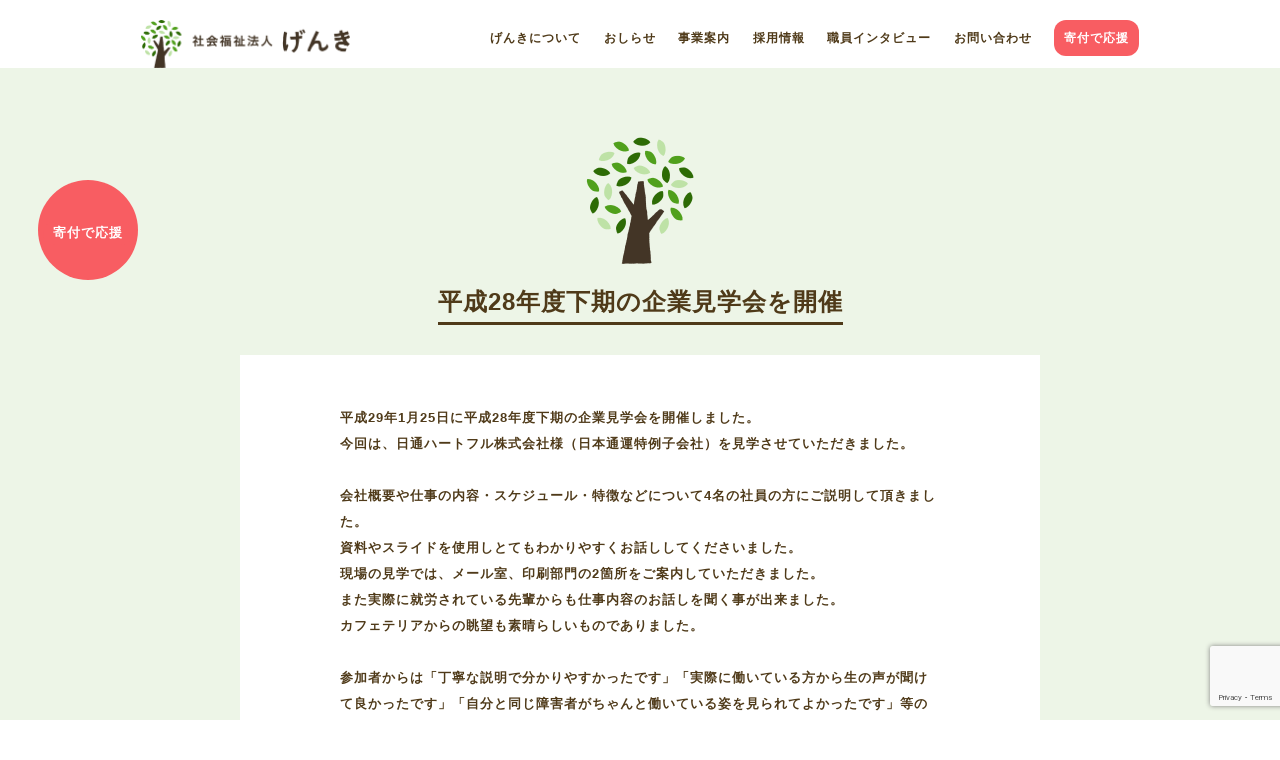

--- FILE ---
content_type: text/html; charset=UTF-8
request_url: https://swc-genki.org/1703_companytours/
body_size: 8144
content:

<!DOCTYPE html>
<html lang="ja" dir="ltr">
<head>
<title>平成28年度下期の企業見学会を開催 | 社会福祉法人げんき</title>
<meta charset="utf-8">
<meta http-equiv="X-UA-Compatible" content="IE=edge">
<meta name="viewport" content="width=device-width, initial-scale=1.0">
<link rel="shortcut icon" href="https://swc-genki.org/wp-content/themes/genki/favicon.ico">
<link rel="apple-touch-icon" href="https://swc-genki.org/wp-content/themes/genki/apple-touch-icon.png"/>
<link rel="stylesheet" href="https://swc-genki.org/wp-content/themes/genki/style.css?1729843626">

		<!-- All in One SEO 4.8.8 - aioseo.com -->
	<meta name="robots" content="max-image-preview:large" />
	<meta name="author" content="webmaster"/>
	<link rel="canonical" href="https://swc-genki.org/1703_companytours/" />
	<meta name="generator" content="All in One SEO (AIOSEO) 4.8.8" />
		<script type="application/ld+json" class="aioseo-schema">
			{"@context":"https:\/\/schema.org","@graph":[{"@type":"Article","@id":"https:\/\/swc-genki.org\/1703_companytours\/#article","name":"\u5e73\u621028\u5e74\u5ea6\u4e0b\u671f\u306e\u4f01\u696d\u898b\u5b66\u4f1a\u3092\u958b\u50ac | \u793e\u4f1a\u798f\u7949\u6cd5\u4eba\u3052\u3093\u304d","headline":"\u5e73\u621028\u5e74\u5ea6\u4e0b\u671f\u306e\u4f01\u696d\u898b\u5b66\u4f1a\u3092\u958b\u50ac","author":{"@id":"https:\/\/swc-genki.org\/author\/webmaster\/#author"},"publisher":{"@id":"https:\/\/swc-genki.org\/#organization"},"datePublished":"2017-03-06T17:00:18+09:00","dateModified":"2018-10-25T17:01:21+09:00","inLanguage":"ja","mainEntityOfPage":{"@id":"https:\/\/swc-genki.org\/1703_companytours\/#webpage"},"isPartOf":{"@id":"https:\/\/swc-genki.org\/1703_companytours\/#webpage"},"articleSection":"\u304a\u3057\u3089\u305b"},{"@type":"BreadcrumbList","@id":"https:\/\/swc-genki.org\/1703_companytours\/#breadcrumblist","itemListElement":[{"@type":"ListItem","@id":"https:\/\/swc-genki.org#listItem","position":1,"name":"\u30db\u30fc\u30e0","item":"https:\/\/swc-genki.org","nextItem":{"@type":"ListItem","@id":"https:\/\/swc-genki.org\/category\/cat1\/#listItem","name":"\u304a\u3057\u3089\u305b"}},{"@type":"ListItem","@id":"https:\/\/swc-genki.org\/category\/cat1\/#listItem","position":2,"name":"\u304a\u3057\u3089\u305b","item":"https:\/\/swc-genki.org\/category\/cat1\/","nextItem":{"@type":"ListItem","@id":"https:\/\/swc-genki.org\/1703_companytours\/#listItem","name":"\u5e73\u621028\u5e74\u5ea6\u4e0b\u671f\u306e\u4f01\u696d\u898b\u5b66\u4f1a\u3092\u958b\u50ac"},"previousItem":{"@type":"ListItem","@id":"https:\/\/swc-genki.org#listItem","name":"\u30db\u30fc\u30e0"}},{"@type":"ListItem","@id":"https:\/\/swc-genki.org\/1703_companytours\/#listItem","position":3,"name":"\u5e73\u621028\u5e74\u5ea6\u4e0b\u671f\u306e\u4f01\u696d\u898b\u5b66\u4f1a\u3092\u958b\u50ac","previousItem":{"@type":"ListItem","@id":"https:\/\/swc-genki.org\/category\/cat1\/#listItem","name":"\u304a\u3057\u3089\u305b"}}]},{"@type":"Organization","@id":"https:\/\/swc-genki.org\/#organization","name":"\u793e\u4f1a\u798f\u7949\u6cd5\u4eba\u3052\u3093\u304d","url":"https:\/\/swc-genki.org\/"},{"@type":"Person","@id":"https:\/\/swc-genki.org\/author\/webmaster\/#author","url":"https:\/\/swc-genki.org\/author\/webmaster\/","name":"webmaster","image":{"@type":"ImageObject","@id":"https:\/\/swc-genki.org\/1703_companytours\/#authorImage","url":"https:\/\/secure.gravatar.com\/avatar\/3276b25948b4a6141078689f314137c4f387b6559fe5fe1543664685b47e9bcb?s=96&d=mm&r=g","width":96,"height":96,"caption":"webmaster"}},{"@type":"WebPage","@id":"https:\/\/swc-genki.org\/1703_companytours\/#webpage","url":"https:\/\/swc-genki.org\/1703_companytours\/","name":"\u5e73\u621028\u5e74\u5ea6\u4e0b\u671f\u306e\u4f01\u696d\u898b\u5b66\u4f1a\u3092\u958b\u50ac | \u793e\u4f1a\u798f\u7949\u6cd5\u4eba\u3052\u3093\u304d","inLanguage":"ja","isPartOf":{"@id":"https:\/\/swc-genki.org\/#website"},"breadcrumb":{"@id":"https:\/\/swc-genki.org\/1703_companytours\/#breadcrumblist"},"author":{"@id":"https:\/\/swc-genki.org\/author\/webmaster\/#author"},"creator":{"@id":"https:\/\/swc-genki.org\/author\/webmaster\/#author"},"datePublished":"2017-03-06T17:00:18+09:00","dateModified":"2018-10-25T17:01:21+09:00"},{"@type":"WebSite","@id":"https:\/\/swc-genki.org\/#website","url":"https:\/\/swc-genki.org\/","name":"\u793e\u4f1a\u798f\u7949\u6cd5\u4eba\u3052\u3093\u304d","inLanguage":"ja","publisher":{"@id":"https:\/\/swc-genki.org\/#organization"}}]}
		</script>
		<!-- All in One SEO -->

<link rel="alternate" title="oEmbed (JSON)" type="application/json+oembed" href="https://swc-genki.org/wp-json/oembed/1.0/embed?url=https%3A%2F%2Fswc-genki.org%2F1703_companytours%2F" />
<link rel="alternate" title="oEmbed (XML)" type="text/xml+oembed" href="https://swc-genki.org/wp-json/oembed/1.0/embed?url=https%3A%2F%2Fswc-genki.org%2F1703_companytours%2F&#038;format=xml" />
<style id='wp-img-auto-sizes-contain-inline-css' type='text/css'>
img:is([sizes=auto i],[sizes^="auto," i]){contain-intrinsic-size:3000px 1500px}
/*# sourceURL=wp-img-auto-sizes-contain-inline-css */
</style>
<style id='wp-block-library-inline-css' type='text/css'>
:root{--wp-block-synced-color:#7a00df;--wp-block-synced-color--rgb:122,0,223;--wp-bound-block-color:var(--wp-block-synced-color);--wp-editor-canvas-background:#ddd;--wp-admin-theme-color:#007cba;--wp-admin-theme-color--rgb:0,124,186;--wp-admin-theme-color-darker-10:#006ba1;--wp-admin-theme-color-darker-10--rgb:0,107,160.5;--wp-admin-theme-color-darker-20:#005a87;--wp-admin-theme-color-darker-20--rgb:0,90,135;--wp-admin-border-width-focus:2px}@media (min-resolution:192dpi){:root{--wp-admin-border-width-focus:1.5px}}.wp-element-button{cursor:pointer}:root .has-very-light-gray-background-color{background-color:#eee}:root .has-very-dark-gray-background-color{background-color:#313131}:root .has-very-light-gray-color{color:#eee}:root .has-very-dark-gray-color{color:#313131}:root .has-vivid-green-cyan-to-vivid-cyan-blue-gradient-background{background:linear-gradient(135deg,#00d084,#0693e3)}:root .has-purple-crush-gradient-background{background:linear-gradient(135deg,#34e2e4,#4721fb 50%,#ab1dfe)}:root .has-hazy-dawn-gradient-background{background:linear-gradient(135deg,#faaca8,#dad0ec)}:root .has-subdued-olive-gradient-background{background:linear-gradient(135deg,#fafae1,#67a671)}:root .has-atomic-cream-gradient-background{background:linear-gradient(135deg,#fdd79a,#004a59)}:root .has-nightshade-gradient-background{background:linear-gradient(135deg,#330968,#31cdcf)}:root .has-midnight-gradient-background{background:linear-gradient(135deg,#020381,#2874fc)}:root{--wp--preset--font-size--normal:16px;--wp--preset--font-size--huge:42px}.has-regular-font-size{font-size:1em}.has-larger-font-size{font-size:2.625em}.has-normal-font-size{font-size:var(--wp--preset--font-size--normal)}.has-huge-font-size{font-size:var(--wp--preset--font-size--huge)}.has-text-align-center{text-align:center}.has-text-align-left{text-align:left}.has-text-align-right{text-align:right}.has-fit-text{white-space:nowrap!important}#end-resizable-editor-section{display:none}.aligncenter{clear:both}.items-justified-left{justify-content:flex-start}.items-justified-center{justify-content:center}.items-justified-right{justify-content:flex-end}.items-justified-space-between{justify-content:space-between}.screen-reader-text{border:0;clip-path:inset(50%);height:1px;margin:-1px;overflow:hidden;padding:0;position:absolute;width:1px;word-wrap:normal!important}.screen-reader-text:focus{background-color:#ddd;clip-path:none;color:#444;display:block;font-size:1em;height:auto;left:5px;line-height:normal;padding:15px 23px 14px;text-decoration:none;top:5px;width:auto;z-index:100000}html :where(.has-border-color){border-style:solid}html :where([style*=border-top-color]){border-top-style:solid}html :where([style*=border-right-color]){border-right-style:solid}html :where([style*=border-bottom-color]){border-bottom-style:solid}html :where([style*=border-left-color]){border-left-style:solid}html :where([style*=border-width]){border-style:solid}html :where([style*=border-top-width]){border-top-style:solid}html :where([style*=border-right-width]){border-right-style:solid}html :where([style*=border-bottom-width]){border-bottom-style:solid}html :where([style*=border-left-width]){border-left-style:solid}html :where(img[class*=wp-image-]){height:auto;max-width:100%}:where(figure){margin:0 0 1em}html :where(.is-position-sticky){--wp-admin--admin-bar--position-offset:var(--wp-admin--admin-bar--height,0px)}@media screen and (max-width:600px){html :where(.is-position-sticky){--wp-admin--admin-bar--position-offset:0px}}

/*# sourceURL=wp-block-library-inline-css */
</style><style id='global-styles-inline-css' type='text/css'>
:root{--wp--preset--aspect-ratio--square: 1;--wp--preset--aspect-ratio--4-3: 4/3;--wp--preset--aspect-ratio--3-4: 3/4;--wp--preset--aspect-ratio--3-2: 3/2;--wp--preset--aspect-ratio--2-3: 2/3;--wp--preset--aspect-ratio--16-9: 16/9;--wp--preset--aspect-ratio--9-16: 9/16;--wp--preset--color--black: #000000;--wp--preset--color--cyan-bluish-gray: #abb8c3;--wp--preset--color--white: #ffffff;--wp--preset--color--pale-pink: #f78da7;--wp--preset--color--vivid-red: #cf2e2e;--wp--preset--color--luminous-vivid-orange: #ff6900;--wp--preset--color--luminous-vivid-amber: #fcb900;--wp--preset--color--light-green-cyan: #7bdcb5;--wp--preset--color--vivid-green-cyan: #00d084;--wp--preset--color--pale-cyan-blue: #8ed1fc;--wp--preset--color--vivid-cyan-blue: #0693e3;--wp--preset--color--vivid-purple: #9b51e0;--wp--preset--gradient--vivid-cyan-blue-to-vivid-purple: linear-gradient(135deg,rgb(6,147,227) 0%,rgb(155,81,224) 100%);--wp--preset--gradient--light-green-cyan-to-vivid-green-cyan: linear-gradient(135deg,rgb(122,220,180) 0%,rgb(0,208,130) 100%);--wp--preset--gradient--luminous-vivid-amber-to-luminous-vivid-orange: linear-gradient(135deg,rgb(252,185,0) 0%,rgb(255,105,0) 100%);--wp--preset--gradient--luminous-vivid-orange-to-vivid-red: linear-gradient(135deg,rgb(255,105,0) 0%,rgb(207,46,46) 100%);--wp--preset--gradient--very-light-gray-to-cyan-bluish-gray: linear-gradient(135deg,rgb(238,238,238) 0%,rgb(169,184,195) 100%);--wp--preset--gradient--cool-to-warm-spectrum: linear-gradient(135deg,rgb(74,234,220) 0%,rgb(151,120,209) 20%,rgb(207,42,186) 40%,rgb(238,44,130) 60%,rgb(251,105,98) 80%,rgb(254,248,76) 100%);--wp--preset--gradient--blush-light-purple: linear-gradient(135deg,rgb(255,206,236) 0%,rgb(152,150,240) 100%);--wp--preset--gradient--blush-bordeaux: linear-gradient(135deg,rgb(254,205,165) 0%,rgb(254,45,45) 50%,rgb(107,0,62) 100%);--wp--preset--gradient--luminous-dusk: linear-gradient(135deg,rgb(255,203,112) 0%,rgb(199,81,192) 50%,rgb(65,88,208) 100%);--wp--preset--gradient--pale-ocean: linear-gradient(135deg,rgb(255,245,203) 0%,rgb(182,227,212) 50%,rgb(51,167,181) 100%);--wp--preset--gradient--electric-grass: linear-gradient(135deg,rgb(202,248,128) 0%,rgb(113,206,126) 100%);--wp--preset--gradient--midnight: linear-gradient(135deg,rgb(2,3,129) 0%,rgb(40,116,252) 100%);--wp--preset--font-size--small: 13px;--wp--preset--font-size--medium: 20px;--wp--preset--font-size--large: 36px;--wp--preset--font-size--x-large: 42px;--wp--preset--spacing--20: 0.44rem;--wp--preset--spacing--30: 0.67rem;--wp--preset--spacing--40: 1rem;--wp--preset--spacing--50: 1.5rem;--wp--preset--spacing--60: 2.25rem;--wp--preset--spacing--70: 3.38rem;--wp--preset--spacing--80: 5.06rem;--wp--preset--shadow--natural: 6px 6px 9px rgba(0, 0, 0, 0.2);--wp--preset--shadow--deep: 12px 12px 50px rgba(0, 0, 0, 0.4);--wp--preset--shadow--sharp: 6px 6px 0px rgba(0, 0, 0, 0.2);--wp--preset--shadow--outlined: 6px 6px 0px -3px rgb(255, 255, 255), 6px 6px rgb(0, 0, 0);--wp--preset--shadow--crisp: 6px 6px 0px rgb(0, 0, 0);}:where(.is-layout-flex){gap: 0.5em;}:where(.is-layout-grid){gap: 0.5em;}body .is-layout-flex{display: flex;}.is-layout-flex{flex-wrap: wrap;align-items: center;}.is-layout-flex > :is(*, div){margin: 0;}body .is-layout-grid{display: grid;}.is-layout-grid > :is(*, div){margin: 0;}:where(.wp-block-columns.is-layout-flex){gap: 2em;}:where(.wp-block-columns.is-layout-grid){gap: 2em;}:where(.wp-block-post-template.is-layout-flex){gap: 1.25em;}:where(.wp-block-post-template.is-layout-grid){gap: 1.25em;}.has-black-color{color: var(--wp--preset--color--black) !important;}.has-cyan-bluish-gray-color{color: var(--wp--preset--color--cyan-bluish-gray) !important;}.has-white-color{color: var(--wp--preset--color--white) !important;}.has-pale-pink-color{color: var(--wp--preset--color--pale-pink) !important;}.has-vivid-red-color{color: var(--wp--preset--color--vivid-red) !important;}.has-luminous-vivid-orange-color{color: var(--wp--preset--color--luminous-vivid-orange) !important;}.has-luminous-vivid-amber-color{color: var(--wp--preset--color--luminous-vivid-amber) !important;}.has-light-green-cyan-color{color: var(--wp--preset--color--light-green-cyan) !important;}.has-vivid-green-cyan-color{color: var(--wp--preset--color--vivid-green-cyan) !important;}.has-pale-cyan-blue-color{color: var(--wp--preset--color--pale-cyan-blue) !important;}.has-vivid-cyan-blue-color{color: var(--wp--preset--color--vivid-cyan-blue) !important;}.has-vivid-purple-color{color: var(--wp--preset--color--vivid-purple) !important;}.has-black-background-color{background-color: var(--wp--preset--color--black) !important;}.has-cyan-bluish-gray-background-color{background-color: var(--wp--preset--color--cyan-bluish-gray) !important;}.has-white-background-color{background-color: var(--wp--preset--color--white) !important;}.has-pale-pink-background-color{background-color: var(--wp--preset--color--pale-pink) !important;}.has-vivid-red-background-color{background-color: var(--wp--preset--color--vivid-red) !important;}.has-luminous-vivid-orange-background-color{background-color: var(--wp--preset--color--luminous-vivid-orange) !important;}.has-luminous-vivid-amber-background-color{background-color: var(--wp--preset--color--luminous-vivid-amber) !important;}.has-light-green-cyan-background-color{background-color: var(--wp--preset--color--light-green-cyan) !important;}.has-vivid-green-cyan-background-color{background-color: var(--wp--preset--color--vivid-green-cyan) !important;}.has-pale-cyan-blue-background-color{background-color: var(--wp--preset--color--pale-cyan-blue) !important;}.has-vivid-cyan-blue-background-color{background-color: var(--wp--preset--color--vivid-cyan-blue) !important;}.has-vivid-purple-background-color{background-color: var(--wp--preset--color--vivid-purple) !important;}.has-black-border-color{border-color: var(--wp--preset--color--black) !important;}.has-cyan-bluish-gray-border-color{border-color: var(--wp--preset--color--cyan-bluish-gray) !important;}.has-white-border-color{border-color: var(--wp--preset--color--white) !important;}.has-pale-pink-border-color{border-color: var(--wp--preset--color--pale-pink) !important;}.has-vivid-red-border-color{border-color: var(--wp--preset--color--vivid-red) !important;}.has-luminous-vivid-orange-border-color{border-color: var(--wp--preset--color--luminous-vivid-orange) !important;}.has-luminous-vivid-amber-border-color{border-color: var(--wp--preset--color--luminous-vivid-amber) !important;}.has-light-green-cyan-border-color{border-color: var(--wp--preset--color--light-green-cyan) !important;}.has-vivid-green-cyan-border-color{border-color: var(--wp--preset--color--vivid-green-cyan) !important;}.has-pale-cyan-blue-border-color{border-color: var(--wp--preset--color--pale-cyan-blue) !important;}.has-vivid-cyan-blue-border-color{border-color: var(--wp--preset--color--vivid-cyan-blue) !important;}.has-vivid-purple-border-color{border-color: var(--wp--preset--color--vivid-purple) !important;}.has-vivid-cyan-blue-to-vivid-purple-gradient-background{background: var(--wp--preset--gradient--vivid-cyan-blue-to-vivid-purple) !important;}.has-light-green-cyan-to-vivid-green-cyan-gradient-background{background: var(--wp--preset--gradient--light-green-cyan-to-vivid-green-cyan) !important;}.has-luminous-vivid-amber-to-luminous-vivid-orange-gradient-background{background: var(--wp--preset--gradient--luminous-vivid-amber-to-luminous-vivid-orange) !important;}.has-luminous-vivid-orange-to-vivid-red-gradient-background{background: var(--wp--preset--gradient--luminous-vivid-orange-to-vivid-red) !important;}.has-very-light-gray-to-cyan-bluish-gray-gradient-background{background: var(--wp--preset--gradient--very-light-gray-to-cyan-bluish-gray) !important;}.has-cool-to-warm-spectrum-gradient-background{background: var(--wp--preset--gradient--cool-to-warm-spectrum) !important;}.has-blush-light-purple-gradient-background{background: var(--wp--preset--gradient--blush-light-purple) !important;}.has-blush-bordeaux-gradient-background{background: var(--wp--preset--gradient--blush-bordeaux) !important;}.has-luminous-dusk-gradient-background{background: var(--wp--preset--gradient--luminous-dusk) !important;}.has-pale-ocean-gradient-background{background: var(--wp--preset--gradient--pale-ocean) !important;}.has-electric-grass-gradient-background{background: var(--wp--preset--gradient--electric-grass) !important;}.has-midnight-gradient-background{background: var(--wp--preset--gradient--midnight) !important;}.has-small-font-size{font-size: var(--wp--preset--font-size--small) !important;}.has-medium-font-size{font-size: var(--wp--preset--font-size--medium) !important;}.has-large-font-size{font-size: var(--wp--preset--font-size--large) !important;}.has-x-large-font-size{font-size: var(--wp--preset--font-size--x-large) !important;}
/*# sourceURL=global-styles-inline-css */
</style>

<style id='classic-theme-styles-inline-css' type='text/css'>
/*! This file is auto-generated */
.wp-block-button__link{color:#fff;background-color:#32373c;border-radius:9999px;box-shadow:none;text-decoration:none;padding:calc(.667em + 2px) calc(1.333em + 2px);font-size:1.125em}.wp-block-file__button{background:#32373c;color:#fff;text-decoration:none}
/*# sourceURL=/wp-includes/css/classic-themes.min.css */
</style>
<link rel='stylesheet' id='contact-form-7-css' href='https://swc-genki.org/wp-content/plugins/contact-form-7/includes/css/styles.css?ver=6.1.2' type='text/css' media='all' />
<link rel='stylesheet' id='contact-form-7-confirm-css' href='https://swc-genki.org/wp-content/plugins/contact-form-7-add-confirm/includes/css/styles.css?ver=5.1' type='text/css' media='all' />
<link rel="https://api.w.org/" href="https://swc-genki.org/wp-json/" /><link rel="alternate" title="JSON" type="application/json" href="https://swc-genki.org/wp-json/wp/v2/posts/760" /><link rel='shortlink' href='https://swc-genki.org/?p=760' />
<!-- Global site tag (gtag.js) - Google Analytics -->
<script async src="https://www.googletagmanager.com/gtag/js?id=UA-42562225-1"></script>
<script>
  window.dataLayer = window.dataLayer || [];
  function gtag(){dataLayer.push(arguments);}
  gtag('js', new Date());

  gtag('config', 'UA-42562225-1');
</script>
</head>
<body id="pagetop" class="wp-singular post-template-default single single-post postid-760 single-format-standard wp-theme-genki">
<div class="cmn_body menu_mgn">
  <header id="menu-wrap" class="cmn_head">
    <h1 class="pc_style"><a href="https://swc-genki.org"><img src="https://swc-genki.org/wp-content/themes/genki/img/logo_cmn.png" alt="社会福祉法人 げんき" /></a></h1>
    <h1 class="sp_style"><a href="https://swc-genki.org"><img src="https://swc-genki.org/wp-content/themes/genki/img/logo_hor.png" alt="社会福祉法人 げんき" /></a></h1>
    <ul id="menu" class="cmn_menu hv_bdr">
      <li><a href="https://swc-genki.org/about">げんきについて</a></li>
      <li><a href="https://swc-genki.org/news">おしらせ</a></li>
      <li><a href="https://swc-genki.org/project">事業案内</a></li>
      <li><a href="https://job-gear.net/swcgenki/" target="_blank">採用情報</a></li>
      <li><a href="https://swc-genki.org/recruit">職員インタビュー</a></li>
      <li><a href="https://swc-genki.org/contact">お問い合わせ</a></li>
      <li><a class="donation_btn" href="https://syncable.biz/associate/genki" target="_blank">寄付で応援</a></li>
    </ul>
  </header>
  <article class="cmn_gen_body">
    <h2><img src="https://swc-genki.org/wp-content/themes/genki/img/logo_wood.png" alt="げんきのロゴ" /></h2>
    <h3 class="cmn_gen_pagettl">平成28年度下期の企業見学会を開催</h3>
    <section class="cmn_gen_block">
      <div>
                  <p>平成29年1月25日に平成28年度下期の企業見学会を開催しました。<br />
今回は、日通ハートフル株式会社様（日本通運特例子会社）を見学させていただきました。<br />
<br />
会社概要や仕事の内容・スケジュール・特徴などについて4名の社員の方にご説明して頂きました。<br />
資料やスライドを使用しとてもわかりやすくお話ししてくださいました。<br />
現場の見学では、メール室、印刷部門の2箇所をご案内していただきました。<br />
また実際に就労されている先輩からも仕事内容のお話しを聞く事が出来ました。<br />
カフェテリアからの眺望も素晴らしいものでありました。<br />
<br />
参加者からは「丁寧な説明で分かりやすかったです」「実際に働いている方から生の声が聞けて良かったです」「自分と同じ障害者がちゃんと働いている姿を見られてよかったです」等の感想をいただきました。<br />
<br />
社員の中には１０年を超えて就労継続されている方もおり見学者一同にとってもとてもよい目標になったと思います。さらに、スケジュールや物の置き場所など、全てにおいて分かりやすく定まっており、非常に働きやすい環境で、他の障害者雇用をされている企業のお手本となるような企業だと思いました。</p>
              </div>
    </section><!-- rec_block -->
    <a href="https://swc-genki.org/news" class="cmn_btn cmn_btn_mgn cmn_btn_news">記事一覧へ戻る</a>
  </article><!-- rec_body -->
  <ul class="udr_menu hv_bdr">
  <li><a href="https://swc-genki.org">トップページ</a></li>
  <li><a href="https://swc-genki.org/about">げんきについて</a></li>
  <li><a href="https://swc-genki.org/news">おしらせ</a></li>
  <li><a href="https://swc-genki.org/project">事業案内</a></li>
  <li><a href="https://job-gear.net/swcgenki/" target="_blank">採用情報</a></li>
  <li><a href="https://swc-genki.org/recruit">職員インタビュー</a></li>
  <li><a href="https://swc-genki.org/contact">お問い合わせ</a></li>
</ul>
<footer>
  <div class="foot_inner">
    <div class="foot_inner_add">
      <h5><a href="https://swc-genki.org"><img src="https://swc-genki.org/wp-content/themes/genki/img/logo_hor.png" alt="社会福祉法人 げんき" /></a></h5>
      <address>東京都品川区東大井5-5-13<br>リージア大井町ゼームス坂1F<br>
        tel : 03 3474 2515　<br class="sp_style">mail : info&#64;swc-genki.org</address>
    </div>
    <ul class="foot_item">
      <li><a href="https://swc-genki.org/project/#facility_no1"><h5>障がい者就労支援センター<br>げんき品川</h5></a></li>
      <li><a href="https://swc-genki.org/project/#facility_no2"><h5>品川区立発達障がい者支援施設<br>ぷらーす</h5></a></li>
      <li><a href="https://swc-genki.org/project/#facility_no3"><h5>障がい児通所支援事業<br>ちびっこタイム品川</h5></a></li>
      <li><a href="https://swc-genki.org/project/#facility_no4"><h5>グループホーム<br>旗の台つばさの家</h5></a></li>
      <li><a href="https://swc-genki.org/project/#facility_no5"><h5>グループホーム<br>品川区立北品川つばさの家</h5></a></li>
    </ul>
    <div class="foot_otherwise">
      <p>Copyright © 社会福祉法人げんき</p>
      <p class="hv_bdr"><a href="https://swc-genki.org/wp-content/themes/genki/pdf/privacy_policy.pdf" target="_blank">個人情報保護方針</a></p>
    </div>
  </div>
</footer>
</div><!-- .main_body -->

<!-- SP_menu -->
<div class="menu-btn" id="js__btn"><img src="https://swc-genki.org/wp-content/themes/genki/img/sp_icon.png" /></div>
<nav class="menu" id="js__nav">
<ul>
<li><a href="https://swc-genki.org/">トップページ</a></li>
<li><a href="https://swc-genki.org/about">げんきについて</a></li>
<li><a href="https://swc-genki.org/news">おしらせ</a></li>
<li><a href="https://swc-genki.org/project">事業案内</a></li>
<li><a href="https://job-gear.net/swcgenki/" target="_blank">採用情報</a></li>
<li><a href="https://swc-genki.org/recruit">職員インタビュー</a></li>
<li><a href="https://swc-genki.org/contact">お問い合わせ</a></li>
</ul>
<h5><img src="https://swc-genki.org/wp-content/themes/genki/img/logo_hor.png" alt="社会福祉法人 げんき" /></h5>
<address>東京都品川区東大井5-5-13 リージア大井町ゼームス坂1F<br>
tel : 03 3474 2515　<br>mail : info&#64;swc-genki.org</address>
</nav>
<!-- SP_menu -->
<script src="https://code.jquery.com/jquery-3.3.1.min.js"integrity="sha256-FgpCb/KJQlLNfOu91ta32o/NMZxltwRo8QtmkMRdAu8=" crossorigin="anonymous"></script>
<script src="https://swc-genki.org/wp-content/themes/genki/js/libs.js"></script>
<script src="https://swc-genki.org/wp-content/themes/genki/js/all.js"></script>
<script type="speculationrules">
{"prefetch":[{"source":"document","where":{"and":[{"href_matches":"/*"},{"not":{"href_matches":["/wp-*.php","/wp-admin/*","/wp-content/uploads/*","/wp-content/*","/wp-content/plugins/*","/wp-content/themes/genki/*","/*\\?(.+)"]}},{"not":{"selector_matches":"a[rel~=\"nofollow\"]"}},{"not":{"selector_matches":".no-prefetch, .no-prefetch a"}}]},"eagerness":"conservative"}]}
</script>
<script type="text/javascript" src="https://swc-genki.org/wp-includes/js/dist/hooks.min.js?ver=dd5603f07f9220ed27f1" id="wp-hooks-js"></script>
<script type="text/javascript" src="https://swc-genki.org/wp-includes/js/dist/i18n.min.js?ver=c26c3dc7bed366793375" id="wp-i18n-js"></script>
<script type="text/javascript" id="wp-i18n-js-after">
/* <![CDATA[ */
wp.i18n.setLocaleData( { 'text direction\u0004ltr': [ 'ltr' ] } );
//# sourceURL=wp-i18n-js-after
/* ]]> */
</script>
<script type="text/javascript" src="https://swc-genki.org/wp-content/plugins/contact-form-7/includes/swv/js/index.js?ver=6.1.2" id="swv-js"></script>
<script type="text/javascript" id="contact-form-7-js-translations">
/* <![CDATA[ */
( function( domain, translations ) {
	var localeData = translations.locale_data[ domain ] || translations.locale_data.messages;
	localeData[""].domain = domain;
	wp.i18n.setLocaleData( localeData, domain );
} )( "contact-form-7", {"translation-revision-date":"2025-09-30 07:44:19+0000","generator":"GlotPress\/4.0.1","domain":"messages","locale_data":{"messages":{"":{"domain":"messages","plural-forms":"nplurals=1; plural=0;","lang":"ja_JP"},"This contact form is placed in the wrong place.":["\u3053\u306e\u30b3\u30f3\u30bf\u30af\u30c8\u30d5\u30a9\u30fc\u30e0\u306f\u9593\u9055\u3063\u305f\u4f4d\u7f6e\u306b\u7f6e\u304b\u308c\u3066\u3044\u307e\u3059\u3002"],"Error:":["\u30a8\u30e9\u30fc:"]}},"comment":{"reference":"includes\/js\/index.js"}} );
//# sourceURL=contact-form-7-js-translations
/* ]]> */
</script>
<script type="text/javascript" id="contact-form-7-js-before">
/* <![CDATA[ */
var wpcf7 = {
    "api": {
        "root": "https:\/\/swc-genki.org\/wp-json\/",
        "namespace": "contact-form-7\/v1"
    }
};
//# sourceURL=contact-form-7-js-before
/* ]]> */
</script>
<script type="text/javascript" src="https://swc-genki.org/wp-content/plugins/contact-form-7/includes/js/index.js?ver=6.1.2" id="contact-form-7-js"></script>
<script type="text/javascript" src="https://www.google.com/recaptcha/api.js?render=6LcKZCQdAAAAAHpMVuqCpJ7kggVYcgoYrC6wZXmR&amp;ver=3.0" id="google-recaptcha-js"></script>
<script type="text/javascript" src="https://swc-genki.org/wp-includes/js/dist/vendor/wp-polyfill.min.js?ver=3.15.0" id="wp-polyfill-js"></script>
<script type="text/javascript" id="wpcf7-recaptcha-js-before">
/* <![CDATA[ */
var wpcf7_recaptcha = {
    "sitekey": "6LcKZCQdAAAAAHpMVuqCpJ7kggVYcgoYrC6wZXmR",
    "actions": {
        "homepage": "homepage",
        "contactform": "contactform"
    }
};
//# sourceURL=wpcf7-recaptcha-js-before
/* ]]> */
</script>
<script type="text/javascript" src="https://swc-genki.org/wp-content/plugins/contact-form-7/modules/recaptcha/index.js?ver=6.1.2" id="wpcf7-recaptcha-js"></script>
<div id="donation_icon"><a class="donation_btn" href="https://syncable.biz/associate/genki" target="_blank">寄付で応援</a></div>
</body>
</html>


--- FILE ---
content_type: text/html; charset=utf-8
request_url: https://www.google.com/recaptcha/api2/anchor?ar=1&k=6LcKZCQdAAAAAHpMVuqCpJ7kggVYcgoYrC6wZXmR&co=aHR0cHM6Ly9zd2MtZ2Vua2kub3JnOjQ0Mw..&hl=en&v=N67nZn4AqZkNcbeMu4prBgzg&size=invisible&anchor-ms=20000&execute-ms=30000&cb=yrx4jygdajew
body_size: 48697
content:
<!DOCTYPE HTML><html dir="ltr" lang="en"><head><meta http-equiv="Content-Type" content="text/html; charset=UTF-8">
<meta http-equiv="X-UA-Compatible" content="IE=edge">
<title>reCAPTCHA</title>
<style type="text/css">
/* cyrillic-ext */
@font-face {
  font-family: 'Roboto';
  font-style: normal;
  font-weight: 400;
  font-stretch: 100%;
  src: url(//fonts.gstatic.com/s/roboto/v48/KFO7CnqEu92Fr1ME7kSn66aGLdTylUAMa3GUBHMdazTgWw.woff2) format('woff2');
  unicode-range: U+0460-052F, U+1C80-1C8A, U+20B4, U+2DE0-2DFF, U+A640-A69F, U+FE2E-FE2F;
}
/* cyrillic */
@font-face {
  font-family: 'Roboto';
  font-style: normal;
  font-weight: 400;
  font-stretch: 100%;
  src: url(//fonts.gstatic.com/s/roboto/v48/KFO7CnqEu92Fr1ME7kSn66aGLdTylUAMa3iUBHMdazTgWw.woff2) format('woff2');
  unicode-range: U+0301, U+0400-045F, U+0490-0491, U+04B0-04B1, U+2116;
}
/* greek-ext */
@font-face {
  font-family: 'Roboto';
  font-style: normal;
  font-weight: 400;
  font-stretch: 100%;
  src: url(//fonts.gstatic.com/s/roboto/v48/KFO7CnqEu92Fr1ME7kSn66aGLdTylUAMa3CUBHMdazTgWw.woff2) format('woff2');
  unicode-range: U+1F00-1FFF;
}
/* greek */
@font-face {
  font-family: 'Roboto';
  font-style: normal;
  font-weight: 400;
  font-stretch: 100%;
  src: url(//fonts.gstatic.com/s/roboto/v48/KFO7CnqEu92Fr1ME7kSn66aGLdTylUAMa3-UBHMdazTgWw.woff2) format('woff2');
  unicode-range: U+0370-0377, U+037A-037F, U+0384-038A, U+038C, U+038E-03A1, U+03A3-03FF;
}
/* math */
@font-face {
  font-family: 'Roboto';
  font-style: normal;
  font-weight: 400;
  font-stretch: 100%;
  src: url(//fonts.gstatic.com/s/roboto/v48/KFO7CnqEu92Fr1ME7kSn66aGLdTylUAMawCUBHMdazTgWw.woff2) format('woff2');
  unicode-range: U+0302-0303, U+0305, U+0307-0308, U+0310, U+0312, U+0315, U+031A, U+0326-0327, U+032C, U+032F-0330, U+0332-0333, U+0338, U+033A, U+0346, U+034D, U+0391-03A1, U+03A3-03A9, U+03B1-03C9, U+03D1, U+03D5-03D6, U+03F0-03F1, U+03F4-03F5, U+2016-2017, U+2034-2038, U+203C, U+2040, U+2043, U+2047, U+2050, U+2057, U+205F, U+2070-2071, U+2074-208E, U+2090-209C, U+20D0-20DC, U+20E1, U+20E5-20EF, U+2100-2112, U+2114-2115, U+2117-2121, U+2123-214F, U+2190, U+2192, U+2194-21AE, U+21B0-21E5, U+21F1-21F2, U+21F4-2211, U+2213-2214, U+2216-22FF, U+2308-230B, U+2310, U+2319, U+231C-2321, U+2336-237A, U+237C, U+2395, U+239B-23B7, U+23D0, U+23DC-23E1, U+2474-2475, U+25AF, U+25B3, U+25B7, U+25BD, U+25C1, U+25CA, U+25CC, U+25FB, U+266D-266F, U+27C0-27FF, U+2900-2AFF, U+2B0E-2B11, U+2B30-2B4C, U+2BFE, U+3030, U+FF5B, U+FF5D, U+1D400-1D7FF, U+1EE00-1EEFF;
}
/* symbols */
@font-face {
  font-family: 'Roboto';
  font-style: normal;
  font-weight: 400;
  font-stretch: 100%;
  src: url(//fonts.gstatic.com/s/roboto/v48/KFO7CnqEu92Fr1ME7kSn66aGLdTylUAMaxKUBHMdazTgWw.woff2) format('woff2');
  unicode-range: U+0001-000C, U+000E-001F, U+007F-009F, U+20DD-20E0, U+20E2-20E4, U+2150-218F, U+2190, U+2192, U+2194-2199, U+21AF, U+21E6-21F0, U+21F3, U+2218-2219, U+2299, U+22C4-22C6, U+2300-243F, U+2440-244A, U+2460-24FF, U+25A0-27BF, U+2800-28FF, U+2921-2922, U+2981, U+29BF, U+29EB, U+2B00-2BFF, U+4DC0-4DFF, U+FFF9-FFFB, U+10140-1018E, U+10190-1019C, U+101A0, U+101D0-101FD, U+102E0-102FB, U+10E60-10E7E, U+1D2C0-1D2D3, U+1D2E0-1D37F, U+1F000-1F0FF, U+1F100-1F1AD, U+1F1E6-1F1FF, U+1F30D-1F30F, U+1F315, U+1F31C, U+1F31E, U+1F320-1F32C, U+1F336, U+1F378, U+1F37D, U+1F382, U+1F393-1F39F, U+1F3A7-1F3A8, U+1F3AC-1F3AF, U+1F3C2, U+1F3C4-1F3C6, U+1F3CA-1F3CE, U+1F3D4-1F3E0, U+1F3ED, U+1F3F1-1F3F3, U+1F3F5-1F3F7, U+1F408, U+1F415, U+1F41F, U+1F426, U+1F43F, U+1F441-1F442, U+1F444, U+1F446-1F449, U+1F44C-1F44E, U+1F453, U+1F46A, U+1F47D, U+1F4A3, U+1F4B0, U+1F4B3, U+1F4B9, U+1F4BB, U+1F4BF, U+1F4C8-1F4CB, U+1F4D6, U+1F4DA, U+1F4DF, U+1F4E3-1F4E6, U+1F4EA-1F4ED, U+1F4F7, U+1F4F9-1F4FB, U+1F4FD-1F4FE, U+1F503, U+1F507-1F50B, U+1F50D, U+1F512-1F513, U+1F53E-1F54A, U+1F54F-1F5FA, U+1F610, U+1F650-1F67F, U+1F687, U+1F68D, U+1F691, U+1F694, U+1F698, U+1F6AD, U+1F6B2, U+1F6B9-1F6BA, U+1F6BC, U+1F6C6-1F6CF, U+1F6D3-1F6D7, U+1F6E0-1F6EA, U+1F6F0-1F6F3, U+1F6F7-1F6FC, U+1F700-1F7FF, U+1F800-1F80B, U+1F810-1F847, U+1F850-1F859, U+1F860-1F887, U+1F890-1F8AD, U+1F8B0-1F8BB, U+1F8C0-1F8C1, U+1F900-1F90B, U+1F93B, U+1F946, U+1F984, U+1F996, U+1F9E9, U+1FA00-1FA6F, U+1FA70-1FA7C, U+1FA80-1FA89, U+1FA8F-1FAC6, U+1FACE-1FADC, U+1FADF-1FAE9, U+1FAF0-1FAF8, U+1FB00-1FBFF;
}
/* vietnamese */
@font-face {
  font-family: 'Roboto';
  font-style: normal;
  font-weight: 400;
  font-stretch: 100%;
  src: url(//fonts.gstatic.com/s/roboto/v48/KFO7CnqEu92Fr1ME7kSn66aGLdTylUAMa3OUBHMdazTgWw.woff2) format('woff2');
  unicode-range: U+0102-0103, U+0110-0111, U+0128-0129, U+0168-0169, U+01A0-01A1, U+01AF-01B0, U+0300-0301, U+0303-0304, U+0308-0309, U+0323, U+0329, U+1EA0-1EF9, U+20AB;
}
/* latin-ext */
@font-face {
  font-family: 'Roboto';
  font-style: normal;
  font-weight: 400;
  font-stretch: 100%;
  src: url(//fonts.gstatic.com/s/roboto/v48/KFO7CnqEu92Fr1ME7kSn66aGLdTylUAMa3KUBHMdazTgWw.woff2) format('woff2');
  unicode-range: U+0100-02BA, U+02BD-02C5, U+02C7-02CC, U+02CE-02D7, U+02DD-02FF, U+0304, U+0308, U+0329, U+1D00-1DBF, U+1E00-1E9F, U+1EF2-1EFF, U+2020, U+20A0-20AB, U+20AD-20C0, U+2113, U+2C60-2C7F, U+A720-A7FF;
}
/* latin */
@font-face {
  font-family: 'Roboto';
  font-style: normal;
  font-weight: 400;
  font-stretch: 100%;
  src: url(//fonts.gstatic.com/s/roboto/v48/KFO7CnqEu92Fr1ME7kSn66aGLdTylUAMa3yUBHMdazQ.woff2) format('woff2');
  unicode-range: U+0000-00FF, U+0131, U+0152-0153, U+02BB-02BC, U+02C6, U+02DA, U+02DC, U+0304, U+0308, U+0329, U+2000-206F, U+20AC, U+2122, U+2191, U+2193, U+2212, U+2215, U+FEFF, U+FFFD;
}
/* cyrillic-ext */
@font-face {
  font-family: 'Roboto';
  font-style: normal;
  font-weight: 500;
  font-stretch: 100%;
  src: url(//fonts.gstatic.com/s/roboto/v48/KFO7CnqEu92Fr1ME7kSn66aGLdTylUAMa3GUBHMdazTgWw.woff2) format('woff2');
  unicode-range: U+0460-052F, U+1C80-1C8A, U+20B4, U+2DE0-2DFF, U+A640-A69F, U+FE2E-FE2F;
}
/* cyrillic */
@font-face {
  font-family: 'Roboto';
  font-style: normal;
  font-weight: 500;
  font-stretch: 100%;
  src: url(//fonts.gstatic.com/s/roboto/v48/KFO7CnqEu92Fr1ME7kSn66aGLdTylUAMa3iUBHMdazTgWw.woff2) format('woff2');
  unicode-range: U+0301, U+0400-045F, U+0490-0491, U+04B0-04B1, U+2116;
}
/* greek-ext */
@font-face {
  font-family: 'Roboto';
  font-style: normal;
  font-weight: 500;
  font-stretch: 100%;
  src: url(//fonts.gstatic.com/s/roboto/v48/KFO7CnqEu92Fr1ME7kSn66aGLdTylUAMa3CUBHMdazTgWw.woff2) format('woff2');
  unicode-range: U+1F00-1FFF;
}
/* greek */
@font-face {
  font-family: 'Roboto';
  font-style: normal;
  font-weight: 500;
  font-stretch: 100%;
  src: url(//fonts.gstatic.com/s/roboto/v48/KFO7CnqEu92Fr1ME7kSn66aGLdTylUAMa3-UBHMdazTgWw.woff2) format('woff2');
  unicode-range: U+0370-0377, U+037A-037F, U+0384-038A, U+038C, U+038E-03A1, U+03A3-03FF;
}
/* math */
@font-face {
  font-family: 'Roboto';
  font-style: normal;
  font-weight: 500;
  font-stretch: 100%;
  src: url(//fonts.gstatic.com/s/roboto/v48/KFO7CnqEu92Fr1ME7kSn66aGLdTylUAMawCUBHMdazTgWw.woff2) format('woff2');
  unicode-range: U+0302-0303, U+0305, U+0307-0308, U+0310, U+0312, U+0315, U+031A, U+0326-0327, U+032C, U+032F-0330, U+0332-0333, U+0338, U+033A, U+0346, U+034D, U+0391-03A1, U+03A3-03A9, U+03B1-03C9, U+03D1, U+03D5-03D6, U+03F0-03F1, U+03F4-03F5, U+2016-2017, U+2034-2038, U+203C, U+2040, U+2043, U+2047, U+2050, U+2057, U+205F, U+2070-2071, U+2074-208E, U+2090-209C, U+20D0-20DC, U+20E1, U+20E5-20EF, U+2100-2112, U+2114-2115, U+2117-2121, U+2123-214F, U+2190, U+2192, U+2194-21AE, U+21B0-21E5, U+21F1-21F2, U+21F4-2211, U+2213-2214, U+2216-22FF, U+2308-230B, U+2310, U+2319, U+231C-2321, U+2336-237A, U+237C, U+2395, U+239B-23B7, U+23D0, U+23DC-23E1, U+2474-2475, U+25AF, U+25B3, U+25B7, U+25BD, U+25C1, U+25CA, U+25CC, U+25FB, U+266D-266F, U+27C0-27FF, U+2900-2AFF, U+2B0E-2B11, U+2B30-2B4C, U+2BFE, U+3030, U+FF5B, U+FF5D, U+1D400-1D7FF, U+1EE00-1EEFF;
}
/* symbols */
@font-face {
  font-family: 'Roboto';
  font-style: normal;
  font-weight: 500;
  font-stretch: 100%;
  src: url(//fonts.gstatic.com/s/roboto/v48/KFO7CnqEu92Fr1ME7kSn66aGLdTylUAMaxKUBHMdazTgWw.woff2) format('woff2');
  unicode-range: U+0001-000C, U+000E-001F, U+007F-009F, U+20DD-20E0, U+20E2-20E4, U+2150-218F, U+2190, U+2192, U+2194-2199, U+21AF, U+21E6-21F0, U+21F3, U+2218-2219, U+2299, U+22C4-22C6, U+2300-243F, U+2440-244A, U+2460-24FF, U+25A0-27BF, U+2800-28FF, U+2921-2922, U+2981, U+29BF, U+29EB, U+2B00-2BFF, U+4DC0-4DFF, U+FFF9-FFFB, U+10140-1018E, U+10190-1019C, U+101A0, U+101D0-101FD, U+102E0-102FB, U+10E60-10E7E, U+1D2C0-1D2D3, U+1D2E0-1D37F, U+1F000-1F0FF, U+1F100-1F1AD, U+1F1E6-1F1FF, U+1F30D-1F30F, U+1F315, U+1F31C, U+1F31E, U+1F320-1F32C, U+1F336, U+1F378, U+1F37D, U+1F382, U+1F393-1F39F, U+1F3A7-1F3A8, U+1F3AC-1F3AF, U+1F3C2, U+1F3C4-1F3C6, U+1F3CA-1F3CE, U+1F3D4-1F3E0, U+1F3ED, U+1F3F1-1F3F3, U+1F3F5-1F3F7, U+1F408, U+1F415, U+1F41F, U+1F426, U+1F43F, U+1F441-1F442, U+1F444, U+1F446-1F449, U+1F44C-1F44E, U+1F453, U+1F46A, U+1F47D, U+1F4A3, U+1F4B0, U+1F4B3, U+1F4B9, U+1F4BB, U+1F4BF, U+1F4C8-1F4CB, U+1F4D6, U+1F4DA, U+1F4DF, U+1F4E3-1F4E6, U+1F4EA-1F4ED, U+1F4F7, U+1F4F9-1F4FB, U+1F4FD-1F4FE, U+1F503, U+1F507-1F50B, U+1F50D, U+1F512-1F513, U+1F53E-1F54A, U+1F54F-1F5FA, U+1F610, U+1F650-1F67F, U+1F687, U+1F68D, U+1F691, U+1F694, U+1F698, U+1F6AD, U+1F6B2, U+1F6B9-1F6BA, U+1F6BC, U+1F6C6-1F6CF, U+1F6D3-1F6D7, U+1F6E0-1F6EA, U+1F6F0-1F6F3, U+1F6F7-1F6FC, U+1F700-1F7FF, U+1F800-1F80B, U+1F810-1F847, U+1F850-1F859, U+1F860-1F887, U+1F890-1F8AD, U+1F8B0-1F8BB, U+1F8C0-1F8C1, U+1F900-1F90B, U+1F93B, U+1F946, U+1F984, U+1F996, U+1F9E9, U+1FA00-1FA6F, U+1FA70-1FA7C, U+1FA80-1FA89, U+1FA8F-1FAC6, U+1FACE-1FADC, U+1FADF-1FAE9, U+1FAF0-1FAF8, U+1FB00-1FBFF;
}
/* vietnamese */
@font-face {
  font-family: 'Roboto';
  font-style: normal;
  font-weight: 500;
  font-stretch: 100%;
  src: url(//fonts.gstatic.com/s/roboto/v48/KFO7CnqEu92Fr1ME7kSn66aGLdTylUAMa3OUBHMdazTgWw.woff2) format('woff2');
  unicode-range: U+0102-0103, U+0110-0111, U+0128-0129, U+0168-0169, U+01A0-01A1, U+01AF-01B0, U+0300-0301, U+0303-0304, U+0308-0309, U+0323, U+0329, U+1EA0-1EF9, U+20AB;
}
/* latin-ext */
@font-face {
  font-family: 'Roboto';
  font-style: normal;
  font-weight: 500;
  font-stretch: 100%;
  src: url(//fonts.gstatic.com/s/roboto/v48/KFO7CnqEu92Fr1ME7kSn66aGLdTylUAMa3KUBHMdazTgWw.woff2) format('woff2');
  unicode-range: U+0100-02BA, U+02BD-02C5, U+02C7-02CC, U+02CE-02D7, U+02DD-02FF, U+0304, U+0308, U+0329, U+1D00-1DBF, U+1E00-1E9F, U+1EF2-1EFF, U+2020, U+20A0-20AB, U+20AD-20C0, U+2113, U+2C60-2C7F, U+A720-A7FF;
}
/* latin */
@font-face {
  font-family: 'Roboto';
  font-style: normal;
  font-weight: 500;
  font-stretch: 100%;
  src: url(//fonts.gstatic.com/s/roboto/v48/KFO7CnqEu92Fr1ME7kSn66aGLdTylUAMa3yUBHMdazQ.woff2) format('woff2');
  unicode-range: U+0000-00FF, U+0131, U+0152-0153, U+02BB-02BC, U+02C6, U+02DA, U+02DC, U+0304, U+0308, U+0329, U+2000-206F, U+20AC, U+2122, U+2191, U+2193, U+2212, U+2215, U+FEFF, U+FFFD;
}
/* cyrillic-ext */
@font-face {
  font-family: 'Roboto';
  font-style: normal;
  font-weight: 900;
  font-stretch: 100%;
  src: url(//fonts.gstatic.com/s/roboto/v48/KFO7CnqEu92Fr1ME7kSn66aGLdTylUAMa3GUBHMdazTgWw.woff2) format('woff2');
  unicode-range: U+0460-052F, U+1C80-1C8A, U+20B4, U+2DE0-2DFF, U+A640-A69F, U+FE2E-FE2F;
}
/* cyrillic */
@font-face {
  font-family: 'Roboto';
  font-style: normal;
  font-weight: 900;
  font-stretch: 100%;
  src: url(//fonts.gstatic.com/s/roboto/v48/KFO7CnqEu92Fr1ME7kSn66aGLdTylUAMa3iUBHMdazTgWw.woff2) format('woff2');
  unicode-range: U+0301, U+0400-045F, U+0490-0491, U+04B0-04B1, U+2116;
}
/* greek-ext */
@font-face {
  font-family: 'Roboto';
  font-style: normal;
  font-weight: 900;
  font-stretch: 100%;
  src: url(//fonts.gstatic.com/s/roboto/v48/KFO7CnqEu92Fr1ME7kSn66aGLdTylUAMa3CUBHMdazTgWw.woff2) format('woff2');
  unicode-range: U+1F00-1FFF;
}
/* greek */
@font-face {
  font-family: 'Roboto';
  font-style: normal;
  font-weight: 900;
  font-stretch: 100%;
  src: url(//fonts.gstatic.com/s/roboto/v48/KFO7CnqEu92Fr1ME7kSn66aGLdTylUAMa3-UBHMdazTgWw.woff2) format('woff2');
  unicode-range: U+0370-0377, U+037A-037F, U+0384-038A, U+038C, U+038E-03A1, U+03A3-03FF;
}
/* math */
@font-face {
  font-family: 'Roboto';
  font-style: normal;
  font-weight: 900;
  font-stretch: 100%;
  src: url(//fonts.gstatic.com/s/roboto/v48/KFO7CnqEu92Fr1ME7kSn66aGLdTylUAMawCUBHMdazTgWw.woff2) format('woff2');
  unicode-range: U+0302-0303, U+0305, U+0307-0308, U+0310, U+0312, U+0315, U+031A, U+0326-0327, U+032C, U+032F-0330, U+0332-0333, U+0338, U+033A, U+0346, U+034D, U+0391-03A1, U+03A3-03A9, U+03B1-03C9, U+03D1, U+03D5-03D6, U+03F0-03F1, U+03F4-03F5, U+2016-2017, U+2034-2038, U+203C, U+2040, U+2043, U+2047, U+2050, U+2057, U+205F, U+2070-2071, U+2074-208E, U+2090-209C, U+20D0-20DC, U+20E1, U+20E5-20EF, U+2100-2112, U+2114-2115, U+2117-2121, U+2123-214F, U+2190, U+2192, U+2194-21AE, U+21B0-21E5, U+21F1-21F2, U+21F4-2211, U+2213-2214, U+2216-22FF, U+2308-230B, U+2310, U+2319, U+231C-2321, U+2336-237A, U+237C, U+2395, U+239B-23B7, U+23D0, U+23DC-23E1, U+2474-2475, U+25AF, U+25B3, U+25B7, U+25BD, U+25C1, U+25CA, U+25CC, U+25FB, U+266D-266F, U+27C0-27FF, U+2900-2AFF, U+2B0E-2B11, U+2B30-2B4C, U+2BFE, U+3030, U+FF5B, U+FF5D, U+1D400-1D7FF, U+1EE00-1EEFF;
}
/* symbols */
@font-face {
  font-family: 'Roboto';
  font-style: normal;
  font-weight: 900;
  font-stretch: 100%;
  src: url(//fonts.gstatic.com/s/roboto/v48/KFO7CnqEu92Fr1ME7kSn66aGLdTylUAMaxKUBHMdazTgWw.woff2) format('woff2');
  unicode-range: U+0001-000C, U+000E-001F, U+007F-009F, U+20DD-20E0, U+20E2-20E4, U+2150-218F, U+2190, U+2192, U+2194-2199, U+21AF, U+21E6-21F0, U+21F3, U+2218-2219, U+2299, U+22C4-22C6, U+2300-243F, U+2440-244A, U+2460-24FF, U+25A0-27BF, U+2800-28FF, U+2921-2922, U+2981, U+29BF, U+29EB, U+2B00-2BFF, U+4DC0-4DFF, U+FFF9-FFFB, U+10140-1018E, U+10190-1019C, U+101A0, U+101D0-101FD, U+102E0-102FB, U+10E60-10E7E, U+1D2C0-1D2D3, U+1D2E0-1D37F, U+1F000-1F0FF, U+1F100-1F1AD, U+1F1E6-1F1FF, U+1F30D-1F30F, U+1F315, U+1F31C, U+1F31E, U+1F320-1F32C, U+1F336, U+1F378, U+1F37D, U+1F382, U+1F393-1F39F, U+1F3A7-1F3A8, U+1F3AC-1F3AF, U+1F3C2, U+1F3C4-1F3C6, U+1F3CA-1F3CE, U+1F3D4-1F3E0, U+1F3ED, U+1F3F1-1F3F3, U+1F3F5-1F3F7, U+1F408, U+1F415, U+1F41F, U+1F426, U+1F43F, U+1F441-1F442, U+1F444, U+1F446-1F449, U+1F44C-1F44E, U+1F453, U+1F46A, U+1F47D, U+1F4A3, U+1F4B0, U+1F4B3, U+1F4B9, U+1F4BB, U+1F4BF, U+1F4C8-1F4CB, U+1F4D6, U+1F4DA, U+1F4DF, U+1F4E3-1F4E6, U+1F4EA-1F4ED, U+1F4F7, U+1F4F9-1F4FB, U+1F4FD-1F4FE, U+1F503, U+1F507-1F50B, U+1F50D, U+1F512-1F513, U+1F53E-1F54A, U+1F54F-1F5FA, U+1F610, U+1F650-1F67F, U+1F687, U+1F68D, U+1F691, U+1F694, U+1F698, U+1F6AD, U+1F6B2, U+1F6B9-1F6BA, U+1F6BC, U+1F6C6-1F6CF, U+1F6D3-1F6D7, U+1F6E0-1F6EA, U+1F6F0-1F6F3, U+1F6F7-1F6FC, U+1F700-1F7FF, U+1F800-1F80B, U+1F810-1F847, U+1F850-1F859, U+1F860-1F887, U+1F890-1F8AD, U+1F8B0-1F8BB, U+1F8C0-1F8C1, U+1F900-1F90B, U+1F93B, U+1F946, U+1F984, U+1F996, U+1F9E9, U+1FA00-1FA6F, U+1FA70-1FA7C, U+1FA80-1FA89, U+1FA8F-1FAC6, U+1FACE-1FADC, U+1FADF-1FAE9, U+1FAF0-1FAF8, U+1FB00-1FBFF;
}
/* vietnamese */
@font-face {
  font-family: 'Roboto';
  font-style: normal;
  font-weight: 900;
  font-stretch: 100%;
  src: url(//fonts.gstatic.com/s/roboto/v48/KFO7CnqEu92Fr1ME7kSn66aGLdTylUAMa3OUBHMdazTgWw.woff2) format('woff2');
  unicode-range: U+0102-0103, U+0110-0111, U+0128-0129, U+0168-0169, U+01A0-01A1, U+01AF-01B0, U+0300-0301, U+0303-0304, U+0308-0309, U+0323, U+0329, U+1EA0-1EF9, U+20AB;
}
/* latin-ext */
@font-face {
  font-family: 'Roboto';
  font-style: normal;
  font-weight: 900;
  font-stretch: 100%;
  src: url(//fonts.gstatic.com/s/roboto/v48/KFO7CnqEu92Fr1ME7kSn66aGLdTylUAMa3KUBHMdazTgWw.woff2) format('woff2');
  unicode-range: U+0100-02BA, U+02BD-02C5, U+02C7-02CC, U+02CE-02D7, U+02DD-02FF, U+0304, U+0308, U+0329, U+1D00-1DBF, U+1E00-1E9F, U+1EF2-1EFF, U+2020, U+20A0-20AB, U+20AD-20C0, U+2113, U+2C60-2C7F, U+A720-A7FF;
}
/* latin */
@font-face {
  font-family: 'Roboto';
  font-style: normal;
  font-weight: 900;
  font-stretch: 100%;
  src: url(//fonts.gstatic.com/s/roboto/v48/KFO7CnqEu92Fr1ME7kSn66aGLdTylUAMa3yUBHMdazQ.woff2) format('woff2');
  unicode-range: U+0000-00FF, U+0131, U+0152-0153, U+02BB-02BC, U+02C6, U+02DA, U+02DC, U+0304, U+0308, U+0329, U+2000-206F, U+20AC, U+2122, U+2191, U+2193, U+2212, U+2215, U+FEFF, U+FFFD;
}

</style>
<link rel="stylesheet" type="text/css" href="https://www.gstatic.com/recaptcha/releases/N67nZn4AqZkNcbeMu4prBgzg/styles__ltr.css">
<script nonce="bPdfjknaVpIBQyxMBIaMPQ" type="text/javascript">window['__recaptcha_api'] = 'https://www.google.com/recaptcha/api2/';</script>
<script type="text/javascript" src="https://www.gstatic.com/recaptcha/releases/N67nZn4AqZkNcbeMu4prBgzg/recaptcha__en.js" nonce="bPdfjknaVpIBQyxMBIaMPQ">
      
    </script></head>
<body><div id="rc-anchor-alert" class="rc-anchor-alert"></div>
<input type="hidden" id="recaptcha-token" value="[base64]">
<script type="text/javascript" nonce="bPdfjknaVpIBQyxMBIaMPQ">
      recaptcha.anchor.Main.init("[\x22ainput\x22,[\x22bgdata\x22,\x22\x22,\[base64]/[base64]/[base64]/ZyhXLGgpOnEoW04sMjEsbF0sVywwKSxoKSxmYWxzZSxmYWxzZSl9Y2F0Y2goayl7RygzNTgsVyk/[base64]/[base64]/[base64]/[base64]/[base64]/[base64]/[base64]/bmV3IEJbT10oRFswXSk6dz09Mj9uZXcgQltPXShEWzBdLERbMV0pOnc9PTM/bmV3IEJbT10oRFswXSxEWzFdLERbMl0pOnc9PTQ/[base64]/[base64]/[base64]/[base64]/[base64]\\u003d\x22,\[base64]\\u003d\x22,\x22w6M1VkzCucKawrTClcOxwo4ZJsOnw6bDqXkEwpXDpsOmwo/[base64]/CgUkkBcOILUXCkVAcw6jDuwjCjXctQsORw4sSw7/[base64]/BSzCl8KSc2PDqh/[base64]/[base64]/Dh8KKbHF/OUIQwr5QB1tWEMKmwrp3KSNow7k6w53CvyrDokd8wpRnXmvCkMKCwqsHD8ODwqIZwobCvXjClQpSGwTClsKqHcOWCmnCqkfDiww4w4fChnxeH8Kow4hJegrDtMOOw5TDjcOEw6bCgcO1VsODD8K0DsOcQcOCwphxQsKJcxQowr/DhETCp8KzSsO+wqwBa8ONd8ORw4Rsw5sCwqnCqMK5dHnDrRPCkB0HwqTCokrClcOUdcOqwp49SMKSJAZpw4oifsKTUWcWTFRzwoXCh8KWw5HDtUYAcsKwwopLFGTDvSIjX8OYVsKmwptowpdpw4Nlwr7Dl8K7BMOHYcK4w5/Cu23Dj0IGwpbCjsKTLMOcY8O4TcK+Z8OwCMKNbMOWBQFYCcONIVhbFHhswp90GcKGw7LCpcOow4HCmA7DgW/DuMOhFMObRl9iwpoLBjJxCcKTw7MXLcOfw5fCsMK9HVk6B8KxwrbCvEQrwoXChAzCqhAlwqhHJyJgw6HDvjYcIW/CoAF+w5zCpSbCryAJw5RKB8OKw6HDh0XDicKaw4oNw6/CmXJtw5NSc8OqI8OUYMKHBXXDtjYBOnZkDsOeXCkuwqvCtUTCh8Kew4DCrsOEUB8Cwohkw7l4JXQTw7zCnWvCrMKjb0vDrx3DkGfDnMKWQAoZHStBwqvCksKtacK0wpzCkMKZCsKrfsOCThzCtsO9ZFvCuMOVBgduw5MoTjEtwrZbwpMdB8O/[base64]/DjXwBwpIqwpl9w7xCw6fDoMOTw4PDisK5TznDlww5dV59MR8JwopJwq8/wrdzw7FGKCvClCfCs8KTwqsTw4d8w6HCoGg1w6DCkAnDuMK/w7/CuHnDhx3ChMOSMwdrFcKRw4pFwr7Ck8OuwrEYwpxAw6cEasOWwq/DlMKgGV7CjsOBwo4Zw6/Dvwssw7jDu8K7JHcdUT/CvxV1TMOjSnzDtsKGworCjg/CrsOyw7bCu8KdwrArP8KkR8KWJcOHwozDh25DwrJjwo/CgkwWFMKMScKIfzjCoUAKOMKCw7vDmcO1DTVeMB7CsW/CniPCtHs6MMO6RcO6RTbCs3vDvirCkFTDvsORX8OzwofClsO7wq5WPgXDrMOZSsObwqzCpMK9GsKGUCR5d1HDvcOdTcOyGHQcw7Bbw5PDtjAow6nDiMKpwq8cw5ctSFwUHUZkwoZpwpvCiUE0XcKfw5/[base64]/Dn/CusK4wqvDnsKbAsOCaFfDtcOnDwTDuF/DhMKkw6A0CcKFw4TDnk/[base64]/DsywqcsOZwrNpw75sTMKDH8OlwrHChhQHTRkNS3zDtAPClVjCpMKewp3Dg8KMRsKCEWsXwojDpB91EMOnw4PDlVcULhjCtiQvwrBpC8K0ARLDt8OdJcKEQTZUbyEYHcKuKxDCk8Kyw48bDXIewrPCvlJuwo7DrcKGQhZJSiJ+wpB1wqTClsKew6zCoD/CqMOaV8OMw4jCpg3CiGPDjgFoRsOOeiDDrcKbdsOmwqhXwrXCiz/CjcKcwp19wqVtwqDCm0BxS8KnGi0fwqkUw7MNwr3CqigAd8K7w4xhwrbDhcOfw7bCliEHHGnDm8K2woc6w7PCpQB7HMOUG8Kfw71/w6oGfSDCtsO6w6zDjxZcwpvCvngywq/Do0A8woDDqUxPwrlPJyjCr2rCgcKfwqrCoMK4wqlxw7fCgcKHFXHCpcKOXMKVwr9XwpJ+w6/CvxhZwr49wobDkQBNw4jDkMOvwqBZbn/[base64]/DpC3Chm/CicOXwrREecOOwqjCvMKcZ8KswoEaw4rCukLCpcOuLsK4wot1wqZESl4twp3CjcKFSGVpwoNPw5PCilFBw48EGAk+w6oFw77DjsOYZkEzRy7DhsOHwqJfW8Ktwo/DpsOcMcKVQcOlEcKdFy3CgsKVwpDDoMOtMDcVbFLCsFdnwozCnRfCssO/OMOzDMOgDlRUJcKhw7HDhMOjw4pPIMOHesODdcO9cMK2wo9Awq9Ow7XDlUdPwo/[base64]/CjX/Cl0AVwoM9bsOXKSctwrhiOgXDn8Klw7E0w4hVYQfDrHpULMOVw6NyX8KEKHLDr8KgwqPDlnnDv8Oawr8PwqRyeMOPU8K+w7LDqMKtXBTCrcOsw6/CtMKRMAzClAnDnDN3wrR7wozCmcO+dWHDlDfCu8OFcyXCmsO5w5RGMMONw70Nw6wHEDshdcKsdnzCgsOdwr92w63Cm8OVwo4mRlvDhlPCt0trw7cxw7ZCGQQ8w4ZSUhjDpCU6w4rDgsKjUjVwwqBHw5AkwrTDoQfDghbCh8OZw6/DusKFKhNqSMKuw7PDq3fDpiIyecOXEcONw7EIQsODwqPCjcKswprDk8OyVCdOaxHDpW/Cq8OIwo/CoCcyw6DCosOuD2vCgMK/R8OQG8OUwoLCkynDrAJOamzCs0kxwrnCpwFAUMKFEcKDSnbDiEDClm0iSsOhPMOlwpPCm1Ydw7HCmcKBw4xSCAPDu2BOWRLDrA9+wqLCoHnCnEbCmCxwwqACw7PCuH1XY3kgcMOxGX53NMO9wpYpw6Q3w5Uaw4EnNS/CnxZYdcKfacKHw77CmMOww67CiXM9U8OLw54mYMOQCWZlWFALwoAewpojwr7DpMK3NMOyw4bDnsONRjY/H3nDgcOcwrkuw5JGwrPDnTnCnsKJwox7wqPDogbCicOfSCQ3DEbDrsONfCVAw7fDjwDCvMOxw75VOF0lwo4UKsK7QsOTw60IwqUaMsKPw6rCk8OuMsKbwqRtMR7DkHVrFcK1KB/CpFALwp/ClEwtw7UZEcK4eVrCjRLDq8KBQFXCmFwIwp5RS8KWEMK0fHp9QnbCsUTDg8OKYSvDmVjDi3gGG8KEw5pBw5XCr8KqQjBLC3RVP8OHw4rCp8O3woDCt1x6w68yXCjCr8KRKjrDiMKyw7gbI8Knwr/CqkZ9RcOwPAjCqgrChsOFdgpjwqpoUlbCqSASwrrDsh3Dh3gCwoBAw7bDrFwCCcO+fsKowrEwwoo0wrYowr3Dv8OVwqbChBzDkcKucDPDqcKRHsK7cxDDtC8uw4gIG8KtwrrCmMOUw7Fhw5xnwpATYDvDqWXCrD8Ow4/DoMOQa8O4engwwpECwoTCq8K4wqbCm8Klw6HCrsKdwo9twpRmDjB2wo8vZ8KWw6XDtg9UFTEIU8OqwrXDhsORHUvDtU/Dhh97FsKhw63DicOCwr/DukFywqDChsOHecOTwrEZdC/[base64]/DpDvDtGJlwowvwpNgEMKGWHJ8w7/Cn8OBwrfCsMO1woTChMKZIMKzasKcwrTCl8Kfwp3DvMKHLsO0wr0/woBwXMO5w7XCo8Ovw5fCr8Ocw4DCmTk1wrHCpHlIVyfCqzTCqToLwqTDlMO4QcOMwrPDl8KSw5oyBUnCjRXCjsKywq/[base64]/F8KCW8Knwocgw4w+w40eXcKnwrEnw781QsORJcKHwpY3w77CkcOCFlNANCHCvMOuw7nDqsK3w4rChcKHwoJHeHLDoMOKI8OFw7fCrHJpI8KMwpRXHSHDq8KgwpvDrAzDh8KCCxvDkgrDsUpqZMOLHl/Dk8OUw6oRwr/DjUAJCm8+O8OywpIIccKKw5MHcHvCl8KpcmbDlsOKw5Jxw73ChsO3w7tTZAtyw6jCoxViw4hoQgI6w4DCpMOTw4/DtMKIwqkzwp3CgicfwqPCisOOGsOxw6BMQsOtOzLCp1TClsK0w6zCgnlQZcO7woUbE2k6XVzChMOia0PDnsKxwqlSw5gZVFDDkz47wqPDqsKzw6jCjcO6w75jWCYjBh4NQTTCgMKqcVx2w7zCjiPCtDgJwooRwqMZwrTDvsOpw7s2w7XChsOiwrHDoRPDgSbDpCl/[base64]/Dt8K8wpjDvU0CwrwJw7Fkw6rDsk/Ds07Dv0XDq8KvBU/[base64]/woFUYxXDpn4LXsOYwo3CksO6w4PDi8K4w7bCrcOKC8OUG0DCrsO5w784C1MpPcOEPnbCu8Knwo3CgMOHQMK8wrTDrXzDgMKTwqXChEhhw4LCo8KlIcKMC8OIWWFzFsKuMjpwMz/CvGpvwrJJIQlcGMOWw5vDh17DmEXDsMONWMOIeMOAwpLClsKKwrXCogcNw7BUw5RvbicTwp7DhcKvIkQZTcOXwoh7WcKzwpDCgQHChcKuHcOcK8KkC8K6CsKCw5QVw6Fxw48hwr0hwpsxKjTDhxPDkFJ/[base64]/ClMKrJMOFP8Okw69NwroiwqbCq8KywqAdwrtqwprDtcKjNsKdacKdXzrDqMOPw65rJATCrcOoPE/DozTDhXLCvG4hLS7DrSzDr3AXBhZxVcOodMOZw6RaEkfChTVpJ8K9KTh0w6E7wrnDqMK6CsKbwrHCsMKvw4Njw4BmJMKHNU/DoMOAU8OXw6TDhhvCrcOXwqR4KsOqCyXCtcOKJV5SOMOAw4TDninDrcOaFEABwoXDinXCsMOawoDDicO0ciLDucOwwqXCqi3Dp0VZw4/CrMKvwqwNwo4cwqLCncO+wqDDv2bCh8KKwovDkC9LwrpswqIzwoPDjsOcWcKhwpV3O8OKU8Kcaj3CusKXwoIxw7HCpz3CpgxhUzDClEYAw5jDkw1nUCHCnyLCm8OJQMOVwr8XZALDtcKCGEsbw4XCj8Ozw4DCusK2csOAwqFdEGvCmcOMYlMww7PDlGbCusOgwq/Dsz/[base64]/[base64]/CicOvPwfCvcO0wqXCiUrDuWs+BsOGwqzCtxoEWlt5w77Cu8OywoB/w5U5wrDCkCcPw5HDkcKqwokqHlDDqsK9fmhzGCPDvcKxw6BIwrN8FMKICFvCgk0wUsKkw77Ds3h4PVtQw6jClQhrwoo1w5rChGbDhVNuOcKfdH3CjMK3wpdrYyHDmhTCrjNow6HDksKVa8Orw6J/w6nCvsKeRG8qBsKQw6DCrMK/MsOdLSHCikArYsOdw5nCsmAcwq0kwpldQUnDiMKFBxfDqgN3c8OJwp8iRnvDqArDhsKewoTDkRPDrMOxw6F2wozCmxBBJi8fBUQzw60Xw6TDmRbCkRrCrRFDw79/dWsLIUTCh8OKJ8ORwr4GEjZ1ZhHDm8O+QEJHS08pR8O6VsKTKwl6XDzCu8OFVMKGMUF9RydWRAwZwrLDmypCI8KtwqPChSrDnS1gw6Nawp0yEBQZwr3DmQHCi27DvMO+wo5Yw5oHT8OCw7QqwqTCgsKsIU7Dl8OxTcO6JMK/w6/DlcK3w47CjyLDvDIILUfCjjxfPU/DpMKjw7Itw4jDt8KFwrvCnBMywqtNLXDDp2wTwoHDqWPDqUxYw6fDoEvDsFrCj8Kfw49YIcOYBsOGw6fDpMKiLm5fw5bCrMOBIERLRsKdOk7DjGNawqzDr2J2PMOLw7tcT2nDn2c0w5vDhsOuw4oHwrQQw7PDtcKhwr0XEQ/CjEE8wrJnwobCicOGdsKywrnDucK4EBRMw4MoKsKBARLDmGl2bWPClMKrSEjDnMK/w6TDlzJQwqDDv8O3wrYFw5LCicOZw4LChsK+NMKoZXtFRMOOwr8KS3rCh8OiwovCuVTDp8ONwpHCnMKJSH5ZZBTCrQPClsKaLSXDiT3DqQ/[base64]/[base64]/Cl8KMwp5Tw7x0LTXChA5FwqXCi8OeN8KCw6M2w4h/PsOXd2wMw6TDhQ7CucO/w6U0cwYtJU7DpU7DqQ4Vw67CnBXDkMOhHF/Cg8OKCEHCvsK/DWJlw4jDlMOww7zDisOULk0FYMKbw6xSOnFWw6Q/OcKNRMOlwr5yUcKFFTIPcMOCPMKcw7vCv8Oew4M2Y8KtJxHDkcOCJQXCt8KPwqTCtlTCm8O+NAhoFMOzw53DjHUJwp7Cs8OBTsO/w5p3PsKUZkLCi8KXwr3CnwfCmTEaw4ITYVINwqnCmyE5w58OwqPDucO9w4vDjsKhIXIGwqdXwpJmCcKZSkfCqjPCqCAdw5PCmsK0WcKxTG9Yw7NqwqDCrEgrQzc5Cg97wqHCmMKhB8OWwpfCksKaNSAmMBR6FmLDojDDg8OHKHTCi8OlJsKVSsO8w4E5w7sXwq/CgUZnfMOUwq8wdMOzw57CncKNNcOvRRDCvcKsMBDCvcOjAsKJwpDDrVfDjcO2w57DjhvCkg7Co1PDpjYvwpczw5YjasKlwrg3eA1/wqfClSPDp8ORQsKKKCvDg8Kpw43CkF8vwp86dcOfw7sYw5x7EsO3B8OgwoUMAmFeK8OGwodEV8K/w4XCpMOGUsKmGsOWw4DCk20pHQojw61Kf2HDsx3Dumt0wpLDtEJTWsOrw57DjMOuwpN3w4TCt0BeDsK/TsKewqNCw4TDvcOcwqjCnMKyw7rCk8KTZmjCsixgecKFOWB6ScO2B8K2wrrDrsO0cS/ClEjDnxzCtDhlwqx5w7ozIsOwwrbDgXwnFEMgw6EYPAdnwrjChgVDw6Ejwp9dw6N3D8OiZ3cJwrnDgmvCpMOewp/ChcObwq1PAQzCjmk6w7PCncOIwpMjwqorwo7CuEvDrErCj8OUXcKlw7I5eRx6W8O7a8KOQH1sWFNme8OAOsKwVMOJw4twID1cwr/DssOrfcOeMsOiwrDClMOgw6HCtFnCjFMvf8KnAsKLE8KiOMOBBsKtw6cUwoQNwq3DoMOiRTZseMO6w4/[base64]/[base64]/CnS9Lw5oJwqMMScKfw7dmwrHCrcKbwo8wbnDCm2rCt8KtUEvCqMO7RlLCjMOdwosLYnINAANTw5soa8KsMGxDOFgyFsOqMcKSw4cRPifDrWccw5R4wolUw6jCjl/[base64]/DsmlnfcOvw4AvwpVzwogTwqBiw6Y+ScOWK2XDkmA7J8OAw74kUwpGwqB3NMKrw5hBw5bCtsOswo8YFMOHwocuEMKfwo/DkMKdw47ChmhswrjCihA9C8KrAcKDfsO5w6xswrMFw4dTRnfDu8OOEVHDl8KsNBdbwpvDlSIgJTPDncOJwrkLwpIqOTJdTcO8wqjDumnDoMOCSMKDBcKeP8OWO3bCocOtw7TCqhEiw6/DksKMwprDvhBwwrDCjsKCwptNw49Aw4bDvFgqLkfCjcKXY8Oaw7Ftw5TDgBfCt3E1w5BLw63CnhbDuSx/L8OlR3HDjcKwEjrDuSASGsKHwp/DrcKmQcK0HE59w4Z9c8Kmw4zCtcKiw7rDh8KFBgIxwpLCpSpsJcOKw4jCviU0FjPDoMK8woMww6/DqQc2IMKNw6HChT/DmRB9wqTCgcK8woLCncOKwr1mdsOZYUIyfcOFbwlvaQQiwpDDgx1PwpZIwq1Pw4bDqAZpwr/DvQNtwrkswrFvRH/[base64]/Dp8Kmw6jCv8OkBkEOOcKyNQfDtzDDuBdqw6fCpMOywoPCuTXClcKgeiHDmMKPw7jChMOKV1bDlwDChA4Cw77DosKXGMKlZcKFw7lvwpzDocOXwoELwqLCpsOFw5bDgifCoHMMSsOiwoMUA3fCgMKJwpbCpsOkwrPCt1jCr8Oew4DDpgnDq8KGw5nCucKlw51/GRwXJMOFwqUWwo17L8ONAx4eYsKDIUDDnMK0IMKvw4nDhiTCpj4iRnghwr7DkTJfQFTCs8KFLyjDksKHw71sPm/CiinDisO0w7Alw6XDt8O6OQnCgcO8w74NbcKgwp3DhMKZZSsLV37DnlwCwrgMOcKkAMOTwqIiwqYew7vCgMOhH8Kyw55EwpjCkMOTwrYKw4vCiU/CqsONM3NZwoPCiEcYBsKkNsOiwqLCs8O/w5bCq3DDp8K+AlB4wpXCo0zCmmfCr2/DusKCwps3wqTCisOuw6d5WCxBIsOSSkQFwqbDthZ/[base64]/ClcO9wrhwVQIwwrAnDFFod8OjwrpkwoXCsMOYw7B1VhjCoGMZwqx7w5UVw69Zw6ERw4LCpcO2w5kpesKMGzvDgcK2wq5MwojDg3LDosK4w7gkDU1Cw5XDkMK2w5xIOjtRw7XCh1jCvsOrcsKDw6rCsH1Owod/w6Y8woHCvMKaw5lXaBTDoDDDrEXCucK+VsK6wqcWw6HCocOzFR7Ci2vCmTDDj3LDuMK5RcOPXsOiblHDmMO+w43CpcOrDcKzw4HDpcK6WcKxAcOgIcOAw6sAbcOEMMK5w4vCgcK0w6cSwol5w7xTw4Uiwq/[base64]/[base64]/Dk0rDvsKkw4nCmkoyRnDDgT0MDnvCj8Olw4IraMK2Slw+w61UNFBdw4LDisOrw4nCiSEywqBaXBEYwqU8w6PCpT1MwqdpIMK/wqnDpsOOw6wXw5FOCMOjwpXDv8K9GcOZwpjDsV3DtRXCi8OAw4/[base64]/DiRTCiQ4REMOXZsOKYMKYYzMIw6Y4BhXCtwfCpcOLPMKJw77CgnZswoISJMKGBMOFwqgOWsOePMKtGW9PwpZBIi5OecKOw7jDnz/[base64]/DpcK7I8OmSsO/F8KkYMOWwqAyY8OdNGERQMK4w5TDvcO1wrfCkMOFw4bCj8OeHmd1IlTCqMOQFmBrVR0+Uw56w4/CssKnNCbCkMO5EUfCmV9KwrU4w5vChMK4wr12PMO8wqAhTUfCssOLw4wCBhvDiidWwqvCjcKuw5nCtWrCikvDu8OGwolHw6EkZkQww6rCpRDCg8K2wqhKw6zCt8OrGsK2wrRKwrlQwrvDsXnDqsOpLSrDlMOzwpHDjMKIRMO1w794wqhddGQ/[base64]/ZW/DjWoUw4rDsMK5TwbCtcOKwqLCh1HCmcO9ZsKobsO3asK6w57CgMO/esOvwopiw5h6DsOGw59pw6c+YFB1wph/w5TDlMOOw6hMwozCscKQwpRew5jCumbDssKMwqLDlzlKecOKwqXDskJow4JmesORw54JGsKMFyl7w5ohY8O7MiwGw5w1w7tpwrBDUWFsODjCusOKGBLCoysAw5/DlcK7w5/DvWzDskfCv8Okw7Akw4TCn0lACMK8w7k8w7LDjDfDoRHDi8OKw4jCrwrCisOLwrbDj0vDqcONwp/[base64]/Ci8OlAWDCqQ7CtmLCnGBRKMOww4bCr2/DpCQ8BTDDmCIbw7HDsMOrfFAWw6d3wqtrwrDDrcOQwqofwp4ow7DDjsKpecKvbMKVM8OvwrLCu8Khw6ZhH8OodVhfw7/[base64]/TsO5H8KuQwnCssOJc27Dp3rCosKWS8OIMXMnTcOOw5RATsOlchnDg8OlNsK9woUNwp87JiTDuMO2Q8KsfF3CucK6wosZw4wTw6/CqcOiw7FhfkMwH8Kyw6gbLsOUwpEOw5pawppRf8KXX3jClcONIMKdBsOBNAfChcOSwprCj8KYfVdCw4fDvSAvIDDCq1nDrghaw7PDsQ/[base64]/Ct0BGAcKYZmUaworDt8KqMsK9JcKywoRwwrTCiRwfwos2fE3DkWYOw4MaQ2TCt8KiaT54YHXDscOuRC/CgTnCvz97XARhwq/DvXrDhGJLwo/CghEswotYwr40HcOfw7BjK2rDh8KAw65YMV07PsONwrDDrWEHbwjDmB/DtcOZwoN5wqPDliXDs8KUQcOrwonDgcOFw69QwppYwqLDjcKZwqt2w78yw7fCh8OCJ8K5eMKtVmZJKcOnw6/CvMOTNcKpw4TCjEfDoMKUTRzDqcOpCDp2wqR+f8OXV8OQPsOMAcKWwqfDkgFNwrB/[base64]/CqxbCqRJdwr1INV5Uw4DCm8K0ZjLDssOsw7TCkTRzwrEEwpLDmQPCicKeCcKTwoLDu8KGw7jCsyXDmMOlwpFTA1zDu8KGwoDCkhBLw5xXCzbDqABmRMOgw43DkF1yw7haCVHCvcKBd2Q6R30Cw5/ClMOpVVzDjQB6wq8Cw4vCj8OPbcKxK8KQwqVFwrZGM8KDwpzCi8KIcVfCtHPDoz0CwojCn2MIPcK5WHxpPVZ+wrjCu8KwAltTQE3DtMKqwpRzw4/CgMO6X8KJSMKxwpTCugNHalLDrSYcwocQw4/DoMK2WzZ0wpfCnU9Mw4bChMOIKsOGe8KtWwJWw5DDgzPCkFnDoE5+X8Ktw6lYYw8lwrR6WwXCqyUVbcKjwozCszppw4/[base64]/CncKgwrzDkyBkVMOnw5rDn8KwR2vDg8OvwrE4EnR3w4crw7bDocO6KcOGw57CvcKvw4UFwrZow6YFw4bCmMO0U8OeRgfCk8O3ZhEGalvClh1EYg/Cq8KKSsOXwqIow7xuw45Zw4zCqMOXwoZMw6nCusKGw7hlw4nDksOkwotnEMKSK8OFW8KQGlxyDUfCkMKpAcOnw7rDsMKRwrbDs1sqw5DCviJKHmfCm0/CgE7Dp8ORdxDCqMKxSlIDw4/[base64]/IsOMwrt2dsOIwqXCgFgswrnCv8Onw7sRZA5HIcOEChB5wqkzB8KSw6/DoMKTw4Icw7PCmDdRwokUwr16bBgoH8OuFG/DrzPCgMOnw5QXwptPw55cYFZQB8Oqe1/DssO4asO3IVtYQzPCjyV/[base64]/wp0OEsKdwovDmcKuwoo1w5PChzVOEjDCtMOnw5h/bsKiw7jChMKew5/CggkPwqE7ZisVH2wuw6spwp9Hw74FC8KFSsOOw5rDj34YOcO5w43DssO5GAZEw7DCqlDDonjDkh/Cv8KhcAtCGcOTS8O1w6Zkw73CiSjCgcOnw67CisOgw5MMe1dFa8OCeSDCkMOFJCYmw70Awq/Ds8ORw7TCusOawpTCgDd8w7bCncK8wpUAwo7DgwdFw6fDpsKrw60MwrUMN8K7NsOkw4nDlmpUTTB5wrrDnsKawpnCqgzDg1nDoAjCrXXCnUvDh3wuwoMgQhTCqsKAw4DCqsKgwr5iHivCkMKaw4nDo2ZRI8OTw7XCvzABwrZ2GHJ2wo45FnfDv2QVw5I1KE5fwo/CgFANwpkYTsK9aEfDhkPCusO7w4fDusK5JMK9w4g2wpvCl8K1wqslG8OYw6/[base64]/Dgj/[base64]/Cpk/[base64]/JgrCnzFtCXNwV8KqQEzCtsOdwr1qw4IIw7pTIsKOwr/[base64]/woLDim1mNMOUMsKVe8K1CHkeC8OxAcKOwqJ+w6HCrjsVMDrDpAESFMKlMHtaAQAhHmwcMxXCvELDvmvDlx03wpMiw5VfdcKCH1IMCsKww4/[base64]/w5zChFLDk8Kwc8KFw6HCjMOKwrTCt3LDs1VjW3fCmxMxw6Yyw7fCuxvDvMK/w4vDmhoPM8Kiw7nDqMK1JsObwoEYw5nDm8Oyw7XDlsO4wovDs8OMHkUhFzwQwqxkNMOBc8KWBCVNew5Rw53DqMOmwrlzwoDDsTIPwrhGwqPCvw3Cgw56wqzDlADChsKAayxGZR3CscKoUMOmwqs/bcKSwqDCohfCqsKKHsOlNGLDkU0qwpXCvC3CsRwtc8KywqvDqyXCmsOhJ8KiWk0DQ8OGw44tCA7CqiDDq1ZzOsOmMcOqwpXDvADDqsOZTxfDt3XChGEgI8Kkwo/CnQjCjwnCik3CjVDDknvCrQltDxvCt8KmG8Oxwq7CmMO9eg0cwrXDtMOGwqs2UjsdNMKrwrBkLcOPw4Ntw6/DscKeH2BYwrDCtjoww7XDl0ZUwp4IwoZ/XHPCr8KSw7vCq8KMYwrCqkbCn8KuO8OrwphiWmzDrVLDo1MJNsO6w6oqTcKLOyrCr1zDrEYVw7dCDSXDisKzw68CwqvDl0vDomd3LyZ8OsKwWCQCw4pZHsOww7JIwpt6RxMrw6IOw4/[base64]/w4cxMHDDisKxw6I9wrF4w5N+E8OWDcKHw7zCnMOsw70YKQrCsMOSw6DDulvDr8Kfwr3CgcOnw4l/WMOeS8O3XsO5QsK9wowSb8OIV1tQw4XDphAyw4Znw7bDlhzDvMOyU8ONABzDqsKdwoXDri1Awo4VHzIHw5Y5csK6JsOAw5RkDzF5w4dgGgXDp2d6YcODUUxte8K3w4/DsVhpeMO+Z8KXEMK5GDXDogjDgMO8woDDmsKRwo3DoMKiUMKRwr9eVsK/[base64]/CusKlZsOZCgA0w7XDtlRtw77Dv8Ofwr/CoGMyZAzClsK2w5NgDW9+A8KPMis3w4Ztwqg0R0/DgsOfGMOnwopYw4d4w6Qaw7lRwpACw4nCpmfCuTg5AsOuWDxtOMKRLcOkIFLChygACnF1YwUTK8KvwpNmw7tZwoTDusORcMK8dsK2wp/DmsO3NnHCk8Kjw4PDoF0XwoxnwrzCkMKmMcOzLMKBaVVUw69vCMO8GHdEw67DnRDCqUFrwrM9b2XDs8OEI0lqXzjDp8Oyw4QtF8KLwozCjsKRw5vCkAZBfj7CocO9w7jCgkchwp7CvcOxwqQLw73CrsK0wrnCrMKBETE1w6LCuV/DuXA3wqTCgsKBw5YwLMKRw7hTJMKzw7MDLcObwqXCqMKvKsOHGsKyw5LCskXDp8OCw40iZMO3GsKIesOOw5XCo8OPG8OOSBHCpBA7w6FTw57DjcO9J8OIQcOgfMO6LG0acQzCrz7Cr8KdGixqwrk0w7/DoV17OS7CuxtRPMKecsOIwpPDnMKSwrHCiALCn1HDqVBsw5/CiSnCt8O5wpzDnQXDrMOlwpdHw4l+w6MZwrUrNibDrTjDu2Jgw53CrghnL8ORwpAvwpZpKMKEwrzCksOMfcK8wrfDoCDCsTnCnyPDrsK9Nws/wqlqGlkAwqbColEeByfCuMKFCsOUPE/Dp8KGbMOzV8KdZXDDlADCiMKkT0QzZMO4V8K6wrTDmWvDvW9AwofDpMKCIMOmw4vCkQTDkcOBw4HCtcKHL8OXwrbDmTBYw7BwB8O3w5XCg1N8eH/DpF9LwqHCmMK1IcOyw6jDgMONNMKywqFhSsOob8K6J8KUFGsmw4lJwqh8wqRrwobDvkQcwrVpYXvCnhYbwqfDgsKOPV8CfHtBBA/DpMKvw67DpQ4ywrQcESQuPlhKw64BEU91YhwmG2HCuiAew6/DixHDusKzw5PCviF8f1dlwpbDin/DucOtwrNrwqFLwqDDusOSwr0iWBvDh8K2wo06w4YzwqTCqcKQw7nDhGtQTBB1w75xS3UzdAvDosKWwpdJT2VqRlZwwr/CgxPDonLDtW3CrgfDosOqSw4twpbDlyFywqLCt8O4AmjDncOzUMOswoRTaMOvw5pbFUPDpS/[base64]/[base64]/Cm8OIwp/[base64]/IXfDnyIxd8O9wqHDtMOQw7slI1nChMKuUBFVcsOiw6fCqcKDw5XCncO1wrHDl8O3w4PCt2g1R8Omwp8aQQI2wr/[base64]/LG5oN10RRsO3FmIvw7AuHcO+w5LConpFdk3CnQLCphQ2c8KMwolJXHQLfi/[base64]/DgMKjwpXDocKawr/CgS9oLsKGwpHCuV4mw4rDksOvDMOvw6jCg8KTU3BWw4/CsjMWwpbCjcK+Z2wRUMOlaiHDhsOGwrHDtCxYdsK6NXbDkcKRWCsAaMOVSWllw6zChnkhwoJjNlnDkcK2wrTDn8Oaw7/DpMOvUsKKw5TDrcK+EcOiw5HDlsObwqLDoFgLZcOdwrHDvcOHw6k9F34lP8ONw43DuDFdw4xTw4fDmEpRwqPDsHjCusKIwqTDicKFw4LDisKbR8OWfsO0dMOnwqUOwrlIw4RMw5/Cr8KBw6F/c8KIQ0nCs3nCmh/CpcOAwp/ChUvDo8KfSzktJgHDrGzDh8O6HMOlZCLCl8OnJXUrW8OgVFjCrMKuL8Obw7JJQGIZw6PDl8KEwpXDhyg1wqnDucKTCcKfJMOBXzvDiFBnRC/Dg2rCs1vDgSMJwrtkMcORw7pBAcOTTcKwL8OWwoFnIRjDqMKCwpF+AMO9w5hqwp7CklIuw6nDuzAbI194UhvCn8KmwrZ7wpnDs8KOw5kkw53CsW8lwoVTEMKBQMKtWMKOwrjDj8KjUR7DlhpIwpxswpcGw4RDw4xRE8Kcw7XCmDBxG8OhOD/CrsKODCDDvF1fIUbDlS3Dgl/DicKfwpg9wqlWMBDDpzsLw7rDnsKZw7htR8K1fwjCojPDh8Oaw7wQdMOHw61wX8Olwp7CvMKzw5PCpMKywo0Ow6soX8OhwoAPwqfCqwVIBsOOw63ClS5jw63ChsOGKDRFw6Niwo/[base64]/[base64]/[base64]/DisO5w5wYw4tKw5RNw5xCP0YbODYdwq/Ci2ReOsOJwr7CpMKeVXzDssKKdVkzwoRhAMOVwpDDo8OVw45xH0I/wo4ue8KSKx/DnsKDwqsFw6nDjcOJI8KYCMO9Q8KPBcK5w57Dv8O1wrzDrDbCrsOVZcOPwrwGIlfDpkTCqcOew7PChcKpw7TCkiLCu8OQwqE1YsK3ZsKyT3tMwq5Uw7pGe3gTIMOtcwHCpz3CtsO/aSbCrznCiFQIM8Ktw7LCmcOvwpMQwrkKwolAW8OIDcKAY8KMw5IIVMOGw4JNPgfCm8KmXMKUwq3ChsOYGcKkGQ7CsHVbw4Jhdz7DniwzeMKRwq/[base64]/w44Lw6NjMMK1w6nCiMOzwpfCrMKxwq1zCsKwPjvCk3VKw6Iww4JvWMKbNiYmF1XDq8OKFAxSQ3ohw75ewqfCgCnDgWpowqtjbsOdZsK3woZlc8O0KEshw5TClsO8fsOXwpvDhFoHFcKAw6nDmcO2VgTCpcORRsOdwrvDlMK+d8KHCMO+wrvDuUstw7RPwqnDhGloUMK/dXVzw7rCknfCgsOkesONSMOMw5/CgMKJFMKowqLDocOEwo5RJ1YKwp7CjMK3w4FiW8O1LsKTwoZCdMKewoVxw6nCksOiX8O+w7rCv8K9JyPDnyvDv8OTw67Cu8KAUBFQNMONVMOPw7I5w44QLkYeCjovwpDCgVXDpsK/cxTClHDCvF1vUmPDmXMrK8KhP8OAIGbDqnfDtsKpw7hLwp8nWQLChsKtwpcVJHnDuxXCqURqI8Oyw5HDgTJjw7vCg8KKEBo2w6PCkMOqTF7CujdWw7J8asK0fsK/w4rDhRnDn8KTwrvDtcKVwowva8OswoDDqxEYw7TCkMOqeBrDgCYTEn/CsHTDlsKfw6xuFGXDgDXDicKewrg5wrPCj2fDnX1ewqXCuATCi8OEOl08RDXCnTzDgsO/wrnCrMKRW3fCpWzDtcOnTMODw5TCnBtHwpESJMK7fAduL8OZw5ckwo/DsmBGNMKuAQ9Pw4rDicK4wonDn8KowoPCqcKQwqNzIcK3wo12wp/CicKJHGIiw5/Dn8KtwpzCpcK9XsKaw6sIIFNnw59JwqtRPF9tw6MqI8K0wqQRKDDDpB10WHnCgcKlw4/DgMOowp5kMV7DozrCtyHChcOkLyjChQvCt8K8wokawqjDj8K6YcKXwrQdGgh6woHDp8KGehBWL8OHIcOsJkzCpMOVwp54GsOvGS0uw5XCoMOuf8OCw53CgFvCvksyGnQrZwzDj8KAwo/[base64]/[base64]/Cj8OvXE/ChMKiwoLDvF4uw6bCu3PDm8KxXsOGwoDDkcKyYRLCrFvCu8KBVMKTwr3CpWdIwqLCvcO9w6V2AMKTB1LCtcK8dnx0w4XCth9IXcOMwqJZZcKRw5lYwo40w7EcwqshUcKgw6TCosKewrrDg8KWC0PDqUTDpU7Cgw1uwq/Ct3QZZMKEwoZVYsK/QwQnHxsWKsO5woTDqsKBw6DCqcKMa8OYMV1vbMKkanYCwp3DtsOTw5rClsOYw4Eaw5ZnBcOEw7nDvi/DhkEgw5xNw4thwp7CuGMiLk53wqIFw6jCt8K0VlQ6VMO7w4Q2MDVdw6tRw4oRBXEXwp/DoH/[base64]\\u003d\x22],null,[\x22conf\x22,null,\x226LcKZCQdAAAAAHpMVuqCpJ7kggVYcgoYrC6wZXmR\x22,0,null,null,null,1,[21,125,63,73,95,87,41,43,42,83,102,105,109,121],[7059694,726],0,null,null,null,null,0,null,0,null,700,1,null,0,\[base64]/76lBhn6iwkZoQoZnOKMAhnM8xEZ\x22,0,0,null,null,1,null,0,0,null,null,null,0],\x22https://swc-genki.org:443\x22,null,[3,1,1],null,null,null,1,3600,[\x22https://www.google.com/intl/en/policies/privacy/\x22,\x22https://www.google.com/intl/en/policies/terms/\x22],\x22Fc6+T5Fz/HeTCr9XTmvRbDoa7NwxsaU0TvGuxW7zhZA\\u003d\x22,1,0,null,1,1769525618294,0,0,[72,154,71,81,255],null,[26,117,91,86],\x22RC-1xkcS3KrF9XWoQ\x22,null,null,null,null,null,\x220dAFcWeA7QIQFI3nn56jhVi6Zd9tqgIuUAPO2nlQOj6WVU-KAw2wkPHJQ69D96YrxTqEkq2slJ2VS2C2n3IyshA_BHlvcYKwEwNg\x22,1769608418452]");
    </script></body></html>

--- FILE ---
content_type: text/css
request_url: https://swc-genki.org/wp-content/themes/genki/style.css?1729843626
body_size: 10676
content:
/*
Theme Name: Genki
Description:Official theme of Association welfare corporation Genki,
Author: K.U.G
Author URI: ku-g.jp
Version: 1.0
*/
@charset "UTF-8";
/* CSS Document
----------------------------------------
1-1.InitialSetting
1-2.MicroClearfix
1-3.cmnStyle
---------------------------------------- */
/* 1-1.InitialSetting
---------------------------------------- */
html{font-size:62.5%;}
body, div, span, h1, h2, h3, h4, h5, h6, p, em, img, strong, dl, dt, dd, ol, ul, li, form, label, legend, table, tbody, tfoot, thead, tr, th, td, article, aside, figure, footer, header, nav, section, audio, video,small, a,select,input,textarea{color:#4F3A19;margin: 0;padding: 0;border: 0;line-height: 2.6rem; font-size:12px;font-size:1.25rem; font-family: "游ゴシック体", YuGothic, "游ゴシック", "Yu Gothic", "メイリオ", sans-serif;font-style: normal;  font-variant: normal;font-weight: bold;-moz-box-sizing:border-box;-webkit-box-sizing:border-box; box-sizing: border-box;letter-spacing:.1rem;-webkit-tap-highlight:rgba(0,0,0,0);-webkit-font-smoothing: antialiased;/* for ff, webkit */text-justify: inter-ideograph; /* for IE */}
ol, ul,li {list-style: none;}img{height: auto; width: 100%;}
*{-webkit-appearance: none;outline:0;}
button{background-color: transparent;border: none;cursor: pointer;outline: none;padding: 0;appearance: none;}

body {animation: fadeIn 1.5s ease 0s 1 normal;-webkit-animation: fadeIn 2s ease 0s 1 normal;}
@keyframes fadeIn {
0% {opacity: 0}
100% {opacity: 1}
}
@-webkit-keyframes fadeIn {
0% {opacity: 0}
100% {opacity: 1}
}

/* 1-2.MicroClearfix
---------------------------------------- */
.cf:after {content:"";display:block;clear:both; font-weight: bold;}

/* 1-3.cmnStyle
---------------------------------------- */
a{text-decoration: none;-webkit-transition:0.3s ease-in;transition:0.3s ease-in; cursor: pointer;}
a:hover{cursor: pointer;opacity:.8; }
.hv_bdr a{position: relative;display: inline-block;transition: .3s;}
.hv_bdr a::after{position: absolute;bottom: 0;left: 0;content: '';width: 0;height: 1px;background-color: #4F3A19;transition: .3s;}
.hv_bdr a:hover::after {width:100% }

/* 反転色文字色 */
::selection {background: #BEE2A6; color: #4F3A19;}
::-moz-selection {background: #BEE2A6; color: #4F3A19;}

.pc_style{display: block; visibility: visible;}.sp_style{display: none; visibility: hidden;}
@media (max-width:480px){.pc_style{display: none; visibility: hidden;}.sp_style{display: inline-block; visibility:visible;}}

.menu_mgn{margin-top: 67px;}
#menu-wrap{background:#fff; position: fixed;left: 0; right: 0;top: 0; z-index:100 }
@media (max-width:600px){
.menu_mgn{margin-top:0px;}
#menu-wrap{display: none;visibility: hidden;}
}
/* 1-3-1.flex-justify
---------------------------------------- */
.home_news,
.home_effort_block,
.home_rec_inner,
.home_map_box ul,
.udr_menu,
.foot_inner_add,
.foot_item,
.cmn_head,
.cmn_menu,
.about_salutation,
.project_block_item ul,
.project_facility_block,
.blog_item_ttl,
.home_head{display:-webkit-box;
  display:-ms-flexbox;
  display: -webkit-flex;
  display:flex;-webkit-box-pack:justify;
  -ms-flex-pack:justify;
  -webkit-justify-content:space-between;
  justify-content:space-between;
  -webkit-box-lines:multiple;
  -moz-box-lines:multiple;
  box-lines:multiple;
  -webkit-flex-wrap:wrap;
  -moz-flex-wrap:wrap;
  flex-wrap:wrap;}
  .project_block_item ul:after {
    content: "";
    display: block;
    width: 32%;  /* .boxに指定したwidthと同じ幅を指定する */
    height: 0;
  }
  
/* center */
.foot_item,
.home_map_box ul{-webkit-justify-content:center;justify-content:center;}
/* space-around */
.about_salutation{-webkit-justify-content:space-around;justify-content:space-around;}
@media (max-width:960px){}
@media (max-width:600px){
.home_map_box ul{-webkit-justify-content:space-around;justify-content:space-around;}
/* SP-clear */
.udr_menu,
.foot_inner_add,
.about_salutation{display:inherit;display:inherit;display:inherit;display:inherit;-webkit-box-pack:inherit;-ms-flex-pack:inherit;-webkit-justify-content:inherit;justify-content:inherit;-webkit-box-lines:inherit;-moz-box-lines:inherit;box-lines:inherit;-webkit-flex-wrap:inherit;-moz-flex-wrap:inherit;flex-wrap:inherit;}
}
@media (max-width:480px){}

/* CMN Basic Document
----------------------------------------
2-1.Header
2-2.Nav
2-3.footer
---------------------------------------- */

/* 2-1.Header
---------------------------------------- */
.home_head{padding:35px 10% 20px; position:relative;}
.home_head h1{width:215px;}
.home_head_mainimg{margin-bottom:150px;}
.home_catch{position: absolute; top:100px; right:10%;width:155px;z-index: 10000}
@media (max-width:960px){}
@media (max-width:600px){
.home_head{padding:20px 0;}
.home_head h1{margin: auto;width:165px;}
.home_catch{position:static;top:inherit; right: inherit;width: 100%}
.home_catch img{display: block;margin:30px auto;width:170px;}}
@media (max-width:480px){
.home_head_mainimg{margin-bottom:0px;}
}
/* 2-2.NAV
---------------------------------------- */
@media (max-width:960px){}
@media (max-width:600px){}
@media (max-width:480px){}

/* 2-3.footer
---------------------------------------- */
@media (max-width:960px){}
@media (max-width:600px){}
@media (max-width:480px){}

/* Each Page
----------------------------------------
3-1.Home
3-2.Cmn
3-3.Single
---------------------------------------- */
/* 3-1.Home
---------------------------------------- */
.home_news{background:rgba(80,160,28,.1);padding:25px 40px; width:430px;margin:-450px 0 230px 10%; position:relative;z-index: 2}
.home_news_ttl{font-size:1.6rem;letter-spacing:.4rem;padding-top: 25px;-webkit-writing-mode: vertical-rl;-ms-writing-mode: tb-rl;writing-mode: vertical-rl; width:1rem;}
.home_news ul{width:90%;}
.home_news_item_date{display: block;font-size:.95rem; line-height:1.4rem}
.home_news_item a{display: block;transition: .3s ease}
.home_news_item a:hover{opacity: .5}
.home_heading_center{font-size:1.3rem;position:relative;text-align:center; margin: 0 auto 50px; padding-top:5rem;}
.fixed_leaf{position: absolute; width:260px;}
.pc_style.fixed_leaf{right:18%; margin-top: -55px;}

.home_effort_ttl{padding-left:10%}
.home_effort_ttl img{display: block;width:300px;}
.home_effort_block{background:rgba(80,160,28,.1);padding:75px 16% 60px}
.home_effort_block a{display: block;transition:.5s ease-out;width: 42%}
.home_effort_block dl{margin-bottom:40px;text-align:center;}
.home_effort_block dt{background:url('img/bg_cloud.png')center center/100% no-repeat;}
.home_effort_block dt img{transition:.5s ease-out;}
.home_effort_block dt img:hover{transform: scale(1.1,1.1); opacity:1}
.home_effort_block dd{font-size:1.6rem;border-bottom:2px solid #4F3A19; display: inline-block;padding-bottom: 4px;text-align:center;}
.home_effort_block a:hover dd{opacity:.5}

.home_rec{width:100%;}
.home_rec_inner{margin: auto;max-width:1000px;height:333px;}
.home_rec_item{width:50%}
.home_rec_item:first-child{padding:65px 50px;}
.home_rec_item_inter{display: block;margin:0 auto 20px;width: 133px}
.home_rec_item h4{color:#2D6B05;font-size:2.1rem;letter-spacing:.2REM; line-height: 4rem; margin-bottom:25px;text-align: center;}
.home_rec_btn{border:2px solid #4F3A19;margin: auto;padding:5px 0;text-align: center; width:190px;transition: .5s ease}
.home_rec_btn:hover{background:#4F3A19;}
.home_rec_btn:hover a{color: #fff;opacity: 1.0}
.home_rec_btn a{display: block;}
.home_map{background:rgba(80,160,28,.1);padding-top:60px;}
.home_map h4{margin:0 auto 0;width: 282px;}
/* .home_map h4 img{margin-top:-20px;} */
.home_map_txt{background:#2D6B05;color: #fff;margin-top:-10px;padding: 15px;text-align: center;}
.map_wrapper{height:300px;width:100%}
/* Google Mapを囲う要素 */
.map_wrapper {
  position: relative;
  width: 100%;
  height: 0;
  padding-top: 35%; /* 比率を4:3に固定 */
}
 
/* Google Mapのiframe */
.map_wrapper iframe {
  pointer-events:none;
  position: absolute;
  top: 0;
  left: 0;
  width: 100%;
  height: 100%;
}
@media (max-width:480px){
  .map_wrapper {padding-top: 75%;}
}

/* #map_canvas{height:555px;width:100%} */
.home_map_box{background:#2D6B05;padding:65px 10% 0;}
.home_map_box ul{margin: auto;max-width:900px}
.home_map_box_item{margin-right: 30px;margin-bottom:35px;width:30%;}
.home_map_box_item:nth-child(3),.home_map_box_item:nth-child(5){margin-right: 0}
.home_map_box_item span{display: block;}
.home_map_box_item h5,.home_map_box_item span{color: #fff;text-align: center;}
.home_map_box_item h5{font-size:1.4rem}
.home_map_box_item h5 span{font-size:1.2rem}
.home_map_box_item img{border:3px solid transparent;display: block;border-radius:20px;margin-bottom: 15px; transition:.3s ease }
.home_map_box_item img:hover{border:3px solid #fff;}
.home_map_box_item.active img{border:3px solid #fff; }

@media (max-width:768px){
.home_rec_item h4{font-size:1.6rem;line-height:3.2rem;}
.home_map_box_item{width:32% }
.home_map_box_item:nth-child(3){margin-right:30px;}
.home_map_box_item:nth-child(2),.home_map_box_item:nth-child(4){margin-right:0;}
.pc_style.fixed_leaf{right:5%;}
}
@media (max-width:600px){}
@media (max-width:480px){
.home_news{width:430px;margin:0px auto 65px;width:85%;padding:25px 40px 25px 30px;}
.home_news_ttl{padding-top:12px;}
.sp_style.fixed_leaf{left: 0;right:-150px;margin: -330px auto 0; width:220px;}

.home_effort_ttl img{display: block;width:270px;}
.home_effort_block a{width:100%}
.home_rec_item{position: relative;width:100%}
.home_rec_item img{display: block;}
.home_rec_inner{height:auto;}
.home_rec_btn{left:0;right: 0;top:380px;position: absolute;z-index: 2;}
.home_rec_item:first-child{padding:30px 50px 0px;}

.home_map h4{padding-top:70px }
.home_map h4 img{margin-top:0px;}
.home_map_box{padding:45px 6%;}
.home_map_txt{font-size:1.2rem;text-align: left;}

.home_map_box_item{margin-right: 0;margin-bottom:15px;width:46%}
.home_map_box_item:nth-child(3){margin-right:0px;}
.home_map_box_item h5{font-size:1.2rem;line-height:1.2rem; }
.home_map_box_item h5 span{font-size:1rem;letter-spacing:0}
}
@media (max-width:400px){
.sp_style.fixed_leaf{right:-100px;}
.home_rec_item:first-child{padding:30px 25px 0px;}
.home_map h4{width:60%; padding-top:25px }

.home_map_box{padding:45px 3%;}
.home_effort_ttl img{width:80%;}
.home_effort_ttl img.pc_style{display: none;}
}
@media (max-width:340px){
.home_rec_item h4{font-size:1.4rem;}
.sp_style.fixed_leaf{right:-70px;}
.home_map_box_item h5 span{letter-spacing:-0.15rem;}
}

.udr_menu{margin: auto;width:600px;}
/* .udr_menu li{width:16%;} */
.udr_menu{height: 40px;}
.udr_menu li a{display: block;font-size: 1.2rem;font-weight: bold;padding-top:7px; }

footer{background:rgba(216,200,161,.15);}
.foot_inner{margin: auto;max-width:600px;padding:30px 0 25px;}
.foot_inner_add{max-width:550px; margin-bottom: 10px;}
.foot_inner_add h5{width:33%}
.foot_inner_add address{font-size:1.2rem;font-style: normal;line-height:2rem;padding-top:6%;width:60%;font-style: normal;}
.foot_item{margin-bottom: 15px;text-align: center;}
.foot_item li{border:2px solid transparent; background:#fff;border-radius:5px;margin: 0 15px 15px 0;width: 190px;transition: .5s ease}
.foot_item li:hover{border:2px solid #4F3A19;}
 .foot_item li h5{ line-height:2rem;font-size: 1.1rem;text-align: center;}
.foot_item li a{display: inline-block;padding:10px 0;}
.foot_item li a:hover{opacity:1 }

.foot_otherwise{margin:0 auto 25px;width:50%;}
.foot_otherwise p{display:inline;}
.foot_otherwise p,.foot_otherwise p a{font-size:.9rem;}
@media (max-width:960px){}
@media (max-width:600px){
.udr_menu{margin: auto;width:100%; height: auto; padding: 15px 0}
.udr_menu li{display: inline-block;text-align: center;width:100%;}
.udr_menu li a{display: inline-block;}

.foot_inner_add{width:100%;}
.foot_inner_add h5{margin: auto;width:53%}
.foot_inner_add address{margin: auto;width:75%;text-align: center;padding:4% 0}
.foot_item li{margin-right:0;}
.foot_otherwise p{display:block;text-align: center;}
}
@media (max-width:480px){
.foot_item li{width:210px; }
.foot_otherwise{margin:0 auto 25px;width:60%;}

}

/* 3-2.cmn
---------------------------------------- */
.cmn_head{padding:0 11% 0;}
.cmn_head h1{padding-top:20px; width: 21%;}
.cmn_head h1 img{display: block;}
.cmn_menu{padding-top:25px;width: 65%;min-width:430px;}
.cmn_menu li a{font-size:1.2rem;}

.cmn_ttl{background:url('img/logo_wood.png')left top/contain no-repeat;font-size:1.35rem; font-weight: bold;line-height:65px;margin: auto;padding-left: 65px;width:900px;}
.cmn_ttl2{border-bottom: 2px #423425 solid;display:block;font-size: 1.4rem;letter-spacing: 0.2rem;margin:50px auto 15px; padding-bottom: 5px; text-align: center; width: 125px;}

@media (max-width:960px){
.cmn_head{padding:0 5% 0;}
.cmn_menu{padding-top:2.5%;width:55%}
.cmn_ttl{background:url('img/logo_wood.png')7% top/contain no-repeat;font-size:1.6rem; padding-left:15%;width:100%;}
}

@media (max-width:480px){
.cmn_head{padding:0 ;}
.cmn_head h1{margin: auto;width:165px;}
.cmn_menu{display:none;visibility: hidden;}
.cmn_ttl{background-position:7% top;font-size:1.6rem; margin: auto;padding-left:25%;width:100%;}
.page-template-project .cmn_ttl{padding-left:27%;}
}

/* 3-2.About
---------------------------------------- */
.about_head_mainimg{background:url('img/ss/facility_genki05.jpg')center center/100% no-repeat;height: 420px; margin-bottom: 50px;position: relative;}
.about_head_mainimg img{display:block;position: absolute;margin: auto;top:0;left:0;bottom:0;right:0;width: 310px;}
.cmn_block{margin: auto;padding:50px 0;width:900px;}

.about_salutation{margin: auto;width:900px;}
.about_salutation_txt{font-weight: normal;width:50%}
.about_salutation_txt span{display: block;font-weight:normal;margin-bottom:12px;}
.about_salutation_img{width:32%;}
.about_salutation_img p{font-size:1.4rem; text-align: center;}
.about_salutation_img p span{display: block;font-weight:bold;font-size: 1.75rem;}

.about_salutation_img img{display: block;border-radius:50%;margin-bottom: 35px;width: 290px}

.about_voice{background:rgba(216,200,161,.15);margin-bottom: 35px;}
.about_voice_inner{margin:auto ;padding:50px 0; text-align: center;}
.about_voice_inner ul li{background:url('img/bg_leaf.png')center center/contain no-repeat;height: 270px;padding: 0 15px;}
.about_voice_inner h3{font-weight: normal;margin-bottom: 50px;}
.about_voice_inner h3 span{display: block;font-size:1.8rem;}

.table01 {width:600px;border-collapse: collapse;margin:0 auto 20px;}
.table01 tbody tr:first-child{border-top:#433526 solid 1px;}
.table01 tbody th,.table01 tbody td {border-bottom:#433526 solid 1px;vertical-align:middle;height: 60px;text-align: left;}
.table01 tbody th{background:rgba(80,160,28,.1);padding:0 20px;vertical-align: middle; width: 30%}
.table01 tbody td{padding-left:45px;}

.about_format{background:rgba(80,160,28,.1);}
.about_format_inner{margin: auto;padding:50px 0;width:600px;}
.about_format_block{margin-bottom:20px;}
.about_format_block h3{background:#fff;display:inline-block;line-height:40px;margin-bottom: 10px;padding:0 22px;}
.about_format_block li{float:left;margin:0 25px 10px 0;}
.about_format_block li a{font-weight:normal;line-height: 2rem}
.about_format_block .icon_pdf{background:#2D6B05;display: inline-block; line-height:14px;padding: 0 6px;color: #fff;font-size:0.8rem;margin-left:8px;}

.prev-arrow{background:url('img/slide_prev.svg'); position: absolute; left:1%; top: 50%;width:14px;height: 27px;}
.next-arrow{background:url('img/slide_next.svg'); position: absolute; right:1%;top: 50%;width:14px;height: 27px;}

@media screen and (max-width: 960px) {
.cmn_block{margin: auto;padding:50px 0;width:100%;}
.about_salutation{margin: auto;padding:50px 7%; width:100%;}
.table01 tbody th{padding:0 5px 0 15px;}
}

@media screen and (max-width: 600px) {
.about_head_mainimg{background-size: cover;}
.about_head_mainimg img{width:60%}
.cmn_block{margin: auto;padding:50px 7%;width:100%;}
.about_salutation_txt{margin-bottom:30px; width:100%}
.about_salutation_img{ width:100%;}
.about_salutation_img img{margin: 0 auto 35px; width:70%;}

.table01 {width:100%;}
.table01 tbody th,
.table01 tbody td {height:auto;font-size:1.3rem;}
.table01 tbody th {display:block;line-height:40px;padding-left: 25px; width:100%}
.table01 tbody td {display:block;border-bottom:#433526 solid 1px; height: auto;padding: 10px 0 10px 25px;}

.about_format_inner{padding:50px 7%; width:100%}
.about_format_block li{margin:0 20px 10px 0;}
}


/* 3-3.project
---------------------------------------- */
.project_head_mainimg{background:url('img/product_img.jpg')center center/cover no-repeat;height: 420px; margin-bottom: 50px;position: relative;}
.project_head_mainimg img{display:block;position: absolute;margin: auto;top:0;left:0;bottom:0;right:0;width:200px;}

.project_block{margin: auto;padding:50px 0;width:800px;}
.project_block_item{margin-bottom:30px;}
.project_block_item h2{display:table;margin-bottom:20px;margin-top:-100px;padding-top:100px;}
.project_block_item h2 img{display:table-cell;width:120px;}
.project_block_item h2 span{border-bottom:2px #423425 solid;font-size:1.4rem;letter-spacing: 0.2rem;padding-bottom:5px;}
.project_block_item h2 p{display:table-cell;font-size:1.4rem;letter-spacing: 0.2rem;vertical-align: middle;}

.project_block_item li{border:2px solid transparent; background:rgba(216,200,161,.15);border-radius: 15px;text-align: center;width:31.75%;transition:.3s ease }
.project_block_item li:hover{border:2px solid #4F3A19;}
.project_block_item li a{display: block;font-size:1.3rem;padding:20px 0;transition:.3s ease }
.project_block_item li a:hover{opacity:1.0;}
.project_block_item li a span{display: block;line-height: 2rem;}
.project_block_item02 li{margin-bottom: 20px;}

/* Facility */
.project_facility{background:rgba(80,160,28,.1);}
.page-template-guide .project_facility{padding-bottom: 75px;}
.project_facility_inner{margin: auto;padding:90px 0 100px;width: 800px;}

.project_facility_block{border-bottom:3px solid #fff;margin-top:-70px;padding-top: 70px; margin-bottom:50px;padding-bottom:50px;}
.project_facility_block:last-child{border-bottom:none;margin-bottom:0;padding-bottom:0;}
.project_facility_block img{display: block;border-radius: 15px;height:100%;width:45%;}
.project_summary{width:50%;}
.project_summary h3{font-size:1.8rem;margin-bottom:12px;}
.project_summary h3 span{display: block;font-size:1.3rem; line-height:2.4rem}
.project_summary p{margin-bottom:10px;}
.project_summary .project_summary_sup{font-size:1rem; margin-bottom:0;line-height:2.1rem;}

.project_facility_block_work{padding-top:25px;width:45%;}
.project_facility_block_work li{margin-bottom:5px;}

.cmn_facility_ttl{display: inline-block; border-bottom:1px dotted #4F3A19;font-size:1.4rem;margin-bottom:15px;}
.project_facility_block_acc p a{font-size:1rem;}
.project_facility_block_acc{padding-top:25px;width:50%;}
.project_facility_block_sup{font-size:1.1rem;line-height:2.1rem; }
.guide_top p{font-weight:normal;margin:0 auto 1rem; width:55%; text-align:left;}
@media (max-width:960px){
.project_block{margin: auto;padding:50px 7% ; width:100%;}
.project_facility_inner{padding:90px 7% 100px;width:100%;}
.project_block_item li a span{font-size:1.15rem; }
.guide_top p{padding:0 7%;width:100% }
}
@media (max-width:600px){
.project_block_item h2{padding-top:50px;margin-top: -50px}
}
@media (max-width:480px){
.project_head_mainimg img{width:50%;}
.project_block{margin: auto;padding:0 7% 50px;}
.project_block_item li{border-radius:8px;margin-bottom:15px; width:48%;}
.project_block_item li a span{font-size:.8rem }
.project_block_item h2 span{font-size:1.3rem;letter-spacing:.1rem;}
.project_block_item h2 p{font-size:1.3rem;letter-spacing:.1rem;}

.project_facility_block img{margin-bottom:25px; width:100%;}
.project_summary{width:100%;}
.project_facility_block_work{width:100%;}
.project_facility_block_acc{width:100%;}
.project_facility_inner{padding:45px 7% 50px;}
}
@media (max-width:320px){
.project_block_item h2 img{width:90px;}
.project_block_item h2 span,.project_block_item h2 p{font-size:1.2rem; letter-spacing:0; }
.project_block_item li{width: 100% }
}

/* 3-4.Guide
---------------------------------------- */
.guide_top{background:rgba(80,160,28,.1);padding: 50px 0;text-align: center;}
.guide_top_img{border-radius:50%;display: block;margin:0 auto 25px;height: 270px;width: 270px; }
.guide_top_tag{border:1px solid #4F3A19;display: inline-block;margin:0 auto 10px;padding: 5px 10px;}
.guide_top_ttl{font-size:2.1rem;line-height:3rem;margin-bottom: 20px;}
.guide_top_ttl span{display: block;font-size:1.6rem;}

/* .guide_detail */
.guide_detail{margin:0 auto 75px;padding:50px 0 0;width:800px;}
.guide_detail p{font-weight:normal;margin-bottom:25px;}
.guide_detail h5{font-size:1.4rem;font-weight: bold;}
.guide_detail .guide_detail_ttl{margin-top:-80px;padding-top:80px;}

@media (max-width:960px){
.guide_detail{padding:50px 7% 0;width:100%;}
}
@media (max-width:600px){
.guide_detail .guide_detail_ttl{margin-top:-20px;padding-top:20px;}
}
@media (max-width:480px){
.guide_top_img{height: 200px;width: 200px; }
}

/* 3-5.Blog
---------------------------------------- */
.blog_body{background:rgba(80,160,28,.1);padding-bottom:65px;}
.blog_body h2{margin:0 auto 70px;padding-top:70px;width:145px;}
.blog_body_inner{margin: auto;width: 800px}

.blog_body .logo_wood{width: 100%}
.logo_wood{margin:0 auto 30px;text-align: center;}
.logo_wood img{display: block;margin:0 auto 15px; width:108px;}
.logo_wood span{margin: auto; width: 13%;border-bottom: 3px solid #4F3A19;display: inline-block;font-size: 2.4rem;padding-bottom: 7px;}
.blog_itembox{float: right;width:78%;}
.blog_item{background:#fff;margin-bottom: 15px;padding:30px;}
.blog_item:last-child{margin-bottom:45px;}
.blog_item h3{font-size:1.3rem;}
.blog_date,.blog_author{font-size:1rem;}

.blog_item h3,.blog_author{display: inline-block;}
.blog_item h3{width:80%;}

.blog_item_ttl{border-bottom:1px solid #4F3A19;margin-bottom:10px;padding-bottom:7px;}
.blog_author{text-align: right;width:20%;}
.blog_side{float: right;margin-left:30px; width:15%;}

.blog_txt a{text-decoration: underline;}
.blog_txt img{width:100%;}
.blog_side_ttl,.blog_side_ttl2{border-bottom:1px solid #4F3A19;margin-bottom: 7px;}
.toggle{margin-bottom:40px;}
.toggle li a{font-size: 1.1rem;line-height: 2rem;display:inline-block;}
@media (max-width:960px){
.blog_body_inner{padding:0 7%;width:100%}
}
@media (max-width:600px){
.blog_itembox{float:none;width:100%;}
.blog_side{float:none;margin-left:0px; width:100%;}
.blog_side_ttl,.blog_side_ttl2{border-bottom:none}
}
@media (max-width:480px){}

/* 3-6.Single
---------------------------------------- */
@media (max-width:960px){}
@media (max-width:600px){}
@media (max-width:480px){}

/* 3-7.Recruit
---------------------------------------- */
.rec_body{background:rgba(80,160,28,.1);padding-bottom: 100px}
.rec_body h2{margin:0 auto 25px;padding-top:70px;width:182px;}
.rec_ttl_tx{font-size:1.3rem;line-height:2.4rem;margin-bottom:8px;text-align:center;}
.rec_ttl_link{color:#2D6B05;display: inline-block;font-size:1.2rem;margin:0 auto 125px;text-align:center;width: 100%}

.rec_ttl_interview{display: block;margin:0 auto 100px;width: 215px;}
.rec_block{background:#fff;margin:0 auto 50px;padding:150px 120px 100px; position:relative;width:800px;}
.rec_block_prof{display:block;border-radius:50%;margin:0 auto 0; height: 240px;width:240px;position: absolute;top:-100px;left:0; right: 0}
.rec_block_name{font-size:2rem;margin:20px auto 15px;text-align: center;}
.rec_block_name span{font-size:1.5rem;}
.rec_block_detail{font-size:1.2rem;margin-bottom:30px;text-align: center;}
.rec_block_ttl{background:url('./img/rec_bg.png')center center/100% no-repeat; color:#2D6B05;font-size:2.2rem; height:175px;line-height: 3.2rem;margin-bottom: 50px;padding-top:50px; text-align: center;}
.rec_block_item h5{font-size:1.8rem;margin-bottom:40px;}
.rec_block_item_q{font-size:1.3rem;margin-bottom:30px;}
.rec_block_item_a{font-size:1.3rem;font-weight:normal;margin-bottom:50px;}

.rec_detail{background:#fff;margin:0 auto 60px;padding:100px 100px 50px; position:relative;text-align: center;width:800px;}
.rec_detail h4{border-bottom:3px solid #4F3A19;display: inline-block;font-size:2.4rem;margin-bottom:30px;padding-bottom: 7px;text-align: center;}
.rec_detail h5{border-bottom:1px solid #4F3A19;font-size:1.3rem;margin-bottom:15px;text-align: left;}

.table_rec {border-collapse: separate;border-spacing:15px 0;margin-bottom:50px; width:100%;}
.table_rec tbody tr:first-child{border-top:none;}
.table_rec tbody th,
.table_rec tbody td {border-bottom:none;height:auto;padding: 10px 0}
.table_rec tbody th{background:none;font-size:1.3rem;padding-left:0; width:20%;vertical-align: top;}
.table_rec tbody td{font-size:1.3rem;font-weight: normal;padding-left:0;vertical-align: top;}

.entry_txt{padding-left:15px; text-align: left;}
.cmn_btn{background: #2D6B05;border-radius: 15px; border:3px solid #2D6B05;color: #fff;display: block;margin:0 auto ;padding: 30px 0;text-align: center;font-size:1.5rem;line-height: 2.4rem;width:252px;}
.cmn_btn:hover{background:#fff;color:#2D6B05;opacity: 1;}
.cmn_btn_news{margin-top: 30px;}
@media (max-width:960px){
.rec_block{padding:150px 7% 100px;width:100%;}
.rec_block_ttl{font-size:1.5rem;line-height:2.1rem }
.rec_detail{padding:50px 7%;width:100%;}

}
@media (max-width:600px){}
@media (max-width:480px){
.rec_block_detail{margin-bottom:0px;}
.rec_block_ttl{margin-bottom: 0}
.table_rec tbody th,.table_rec tbody td {height:auto;padding:10px 0;}
.table_rec tbody th{background:none; border-bottom:1px solid #4F3A19;font-size:1.3rem;line-height:15px; padding-left:0;width: 100%;vertical-align: middle;}
.table_rec tbody td{font-size:1.3rem;font-weight: normal;padding-left:0;width: 100%;vertical-align: middle;}
.rec_block_ttl{background:url('./img/rec_bg_sp.png')center center/100% no-repeat;}
}

/* 3-8.Cmn
---------------------------------------- */
.cmn_gen_body{background:rgba(80,160,28,.1);padding-bottom:100px; text-align: center;}
.cmn_gen_body h2{margin:0 auto 15px; padding-top: 70px;width:108px;}
.cmn_gen_pagettl{border-bottom:3px solid #4F3A19;display: inline-block;font-size:2.4rem;margin-bottom:30px;padding-bottom: 7px;text-align: center;}
.cmn_gen_block{background:#fff; margin:0 auto 0;padding:50px 100px; width: 800px;text-align: left;}
.cmn_gen_block p{margin-bottom: 5px;}
.cmn_gen_block p img{width: auto;}
@media (max-width:768px){
.cmn_gen_block{margin:0 auto 0;padding:7%; width:90%;}
}

/* Script Document
----------------------------------------
4-1.Slick-Theme
4-2.Slick-Slider
4-3.Responsive menu
4-4.Pagenav
4-5.
4.6crollUp Menu
---------------------------------------- */

/* 4-1.Slick-Theme
---------------------------------------- */
.slick-loading .slick-list{background: #fff url('./ajax-loader.gif') center center no-repeat;}
/* Icons */
@font-face{font-family: 'slick';font-weight: normal;font-style: normal;
src: url('./fonts/slick.eot');src: url('./fonts/slick.eot?#iefix') format('embedded-opentype'), url('./fonts/slick.woff') format('woff'), url('./fonts/slick.ttf') format('truetype'), url('./fonts/slick.svg#slick') format('svg');}/* Arrows */.slick-prev,.slick-next{font-size: 0;line-height: 0;position: absolute;top: 50%;display: block;width: 20px;height: 20px;margin-top: -10px;padding: 0;cursor: pointer;color: transparent;border: none;outline: none;background: transparent;z-index:100;}

.slick-prev:hover,
.slick-prev:focus,
.slick-next:hover,
.slick-next:focus{color: transparent;outline: none;background: transparent;}
.slick-prev:hover:before,
.slick-prev:focus:before,
.slick-next:hover:before,
.slick-next:focus:before{opacity: 1;}
.slick-prev.slick-disabled:before,
.slick-next.slick-disabled:before{opacity: .25;}
.slick-prev:before,
.slick-next:before{font-family: 'slick';font-size:30px;line-height: 1;opacity: .75;color:#4F3A19;font-weight: bold;-webkit-font-smoothing: antialiased;-moz-osx-font-smoothing: grayscale;}

.slick-prev{left:15px;}
[dir='rtl'] .slick-prev{right:15px;left: auto;}
.slick-prev:before{content: '<';}
[dir='rtl'] .slick-prev:before{content: '<';}

.slick-next{right:15px;}
[dir='rtl'] .slick-next{right: auto;left:15px;}
.slick-next:before{content: '>';}
[dir='rtl'] .slick-next:before{content: '>';}

/* Dots */
.slick-slider{margin-bottom: 30px;}
.slick-dots{position: absolute;bottom: -45px;display: block;width: 100%;padding: 0;list-style: none;text-align: center;}
.slick-dots li{position: relative;display: inline-block;width: 20px;height: 20px;margin: 0 5px;padding: 0;cursor: pointer;}
.slick-dots li button{font-size: 0;line-height: 0;display: block;width: 20px;height: 20px;padding: 5px;cursor: pointer;
color: transparent;border: 0;outline: none;background: transparent;}
.slick-dots li button:hover,.slick-dots li button:focus{outline: none;}
.slick-dots li button:hover:before,.slick-dots li button:focus:before{opacity: 1;}
.slick-dots li button:before{font-family: 'slick';font-size: 6px;line-height: 20px;position: absolute;top: 0;left: 0;width: 20px;height: 20px;content: '窶｢';text-align: center;opacity: .25;-ms-filter: "alpha(opacity=25)";  /* ie 8 */filter: alpha(opacity=25);/* ie lt 8 */color: black;
-webkit-font-smoothing: antialiased;-moz-osx-font-smoothing: grayscale;-ms-filter: "alpha(opacity=25)";filter: alpha(opacity=25);/* ie lt 8 */}
.slick-dots li.slick-active button:before{opacity: .75;-ms-filter: "alpha(opacity=75)";  /* ie 8 */filter: alpha(opacity=70);/* ie lt 8 */color: black;}

/* 4-2.Slick-Slider
---------------------------------------- */
/* Slider */
.slick-slider{position: relative;display: block;
-moz-box-sizing: border-box;box-sizing: border-box;
-webkit-user-select: none;-moz-user-select: none; -ms-user-select: none;user-select: none;
-webkit-touch-callout: none;-khtml-user-select: none;-ms-touch-action: pan-y; touch-action: pan-y;-webkit-tap-highlight-color: transparent;}

.slick-list{position: relative;
display: block;overflow: hidden;
margin: 0;padding: 0;}
.slick-list:focus{outline: none;}
.slick-list.dragging{cursor: pointer;cursor: hand;}

.slick-slider .slick-track,
.slick-slider .slick-list{-webkit-transform: translate3d(0, 0, 0);-moz-transform: translate3d(0, 0, 0); -ms-transform: translate3d(0, 0, 0);-o-transform: translate3d(0, 0, 0);transform: translate3d(0, 0, 0);}

.slick-track{position: relative;top: 0;left: 0;
display: block;}
.slick-track:before,
.slick-track:after{display: table;
content: '';}
.slick-track:after{clear: both;}
.slick-loading .slick-track{visibility: hidden;}

.slick-slide{display: none;float: left;
height: 100%;min-height: 1px;}
[dir='rtl'] .slick-slide{float: right;}
.slick-slide img{display: block;}
.slick-slide.slick-loading img{display: none;}
.slick-slide.dragging img{pointer-events: none;}
.slick-initialized .slick-slide{display: block;}
.slick-loading .slick-slide{visibility: hidden;}
.slick-vertical .slick-slide{display: block;
height: auto;
border: 1px solid transparent;}
.slick-arrow.slick-hidden {display: none;}
@media (max-width:600px){
.slick-slide img{margin:10% auto 0;width: 50%;}
}

.slick_container {width:;position:relative;}
.slick-prev, .slick-next {}
.slick-prev:before, .slick-next:before {content:"";}
button.slick-prev, button.slick-next {z-index:2;}

.slick-prev{left:20px; /* 任意の値 */}
.slick-next{right:20px; /* 任意の値 */}
.slick-arrow{z-index:10;/* 値は適当に */}


/* 4-3.SP Responsive menu
---------------------------------------- */
.menu-btn {display: none;position: fixed;top:10px;left:10px;width:55px;height:27px;cursor: pointer;z-index: 11;}
.menu {position: fixed;display: table;top:-50px;left: 0;width: 100%;height: 100%;background:#F8F7F1;-webkit-transition: all .5s;transition: all .5s;visibility: hidden;opacity: 0;z-index:10;padding:30% 0 50%}
.menu li {width:100%;height:40px;margin: 0 auto;text-align: center;}
.menu li a {display: block;font-size:1.2rem;color: #4F3A19;}
.menu li a:hover {text-decoration: underline;}
.menu h5{margin:0 auto 20px; width:45%;}
.menu address{margin: auto;width:48%;}
/* 開閉用ボタンがクリックされた時のスタイル */
.open .menu {cursor: url(../images/cross.svg),auto;-webkit-transition: all .5s;transition: all .5s;visibility: visible;opacity: 1;}

@media (min-width:601px){
.menu-btn{display: none!important;}
}
@media (max-width:600px){
.menu-btn{display: block;}
}
.title{pointer-events: none; cursor: pointer;}
@media screen and (max-width: 480px){
.title{pointer-events: all;}
.toggle{display: none;}
.menu address{font-size: 1.2rem;margin: auto;text-align: center;width:75%;font-style: normal;}
}

/* 4-4.Pagenav
---------------------------------------- */
/*Pagenation*/
.pagenation {clear: both;margin:1em 0 0 3%;width:78% }
.pagenation:after, .pagenation ul:after {clear: both;content: ".";display: block;height: 0;visibility: hidden;}
.pagenation ul {margin: 0;}
.pagenation li {float: left;list-style: none outside none;margin-right:10px;}
.pagenation li:first-child {margin-left: 0;}
.pagenation li:nth-child(6) {margin-right: 0;}
.pagenation li.prev,.pagenation li.next{width: 33%;}
.pagenation ul li.current:first-child{margin-left:34.5%}

.pagenation li a {background:#fff;border-radius:50%;color:#2D6B05;display: block;text-shadow: 0 -1px 0 rgba(0, 0, 0, 0.2);text-align: center;line-height: 25px;height: 25px; width: 25px;}
.pagenation li.current span{background-color:#2D6B05;border-radius:50%;color: #FFFFFF;display: block;line-height: 25px;height: 25px; width: 25px;text-align: center;}
.pagenation li a:hover{background-color:#2D6B05;color: #FFFFFF;}
.pagenation li.prev a,.pagenation li.next a{background: none;color:#4F3A19;width: 100%;}
.pagenation li.prev a{text-align: left;}
.pagenation li.next{float: right;text-align: right;}
.pagenation li.next a{text-align: right;}
.pagination-no-num.prev span,.pagination-no-num.next span{visibility: hidden;}
.pagination-no-num.next{margin-right: 0}
@media screen and (max-width: 480px){
.pagenation {margin:1em 0 0;width:100% }
.pagenation li a {line-height:20px;height:20px; width:20px;font-size: 1rem}
.pagenation li.current span{line-height:20px;height:20px; width:20px;font-size: 1rem}
.pagenation li.prev a,.pagenation li.next a,.pagenation li.prev sapn,.pagenation li.next span{font-size:1rem;letter-spacing:-0.1rem; }
.pagenation li.prev{width:25%;}
.pagenation li.next{width:22%;}
.pagenation li a {text-align: center;}
}
@media screen and (max-width: 340px){
.pagenation li.prev{width:22%;}
}
/* 4-5.ScrollUp Menu
---------------------------------------- */
#masthead { background: #fff;position: fixed;top: 0;height: auto;z-index: 999;width: 100%;}

/* 4-6.ScrollUp Menu
---------------------------------------- */
.blog_side_ttl .arrow,.blog_side_ttl2 .arrow2{fill:#4F3A19;-webkit-transform: rotate(-90deg);transform: rotate(-90deg);transition: .5s ease; }
.blog_side_ttl.under_arrow .arrow,.blog_side_ttl2.under_arrow2 .arrow2{-webkit-transform: rotate(0deg);transform: rotate(0deg);}

/* 4-7.Form
---------------------------------------- */
.res_ttl{margin:160px auto 45px; width:37%;}.res_ttl_form{margin:0 auto 55px; width:38%;}.res_ttl02{font-weight: bold; margin:0 auto 50px;text-align: center;}input,textarea{-webkit-transition: .5s ease-in; transition: .5s ease-in;font-size:16px; border:1px solid #f2f2f2;}input,textarea,select{background: #f2f2f2;}input:focus,textarea:focus,select:focus {background: #fff;color: #000; border:1px solid #f2f2f2; outline: none;}input:-webkit-autofill, textarea:-webkit-autofill, select:-webkit-autofill{background-color: #533607!important;}input[type="text"], input[type="email"], input[type="url"], input[type="password"], input[type="search"], textarea{line-height: 33px;padding-left: 1rem; width: 100%;}select {-moz-appearance: none;-webkit-appearance: none;appearance: none;border-radius: 0;margin: 0;padding-left: 1em; line-height: 33px; background:#f2f2f2;vertical-align: middle;font-size: inherit;color: inherit;box-sizing: content-box;border: 1px solid #f2f2f2;width: 47.5%;}#calendar{margin:0 auto 50px; width: 800px;}.cal_wrapper {max-width: 800px;min-width: 300px;margin: 2.0833% auto;}.googlecal {position: relative;padding-bottom: 100%;height: 0;overflow: hidden;}.googlecal iframe {position: absolute;top: 0;left: 0;width: 100% !important;height: 100% !important;}@media only screen and (min-width: 600px) {.googlecal {padding-bottom: 75%;}}#zip,#zip1{width: 20%;}.zip_txt{padding: 0 5px 0;}#pref{width: 30%;}#addr{width: 70%;}input.male,input.female{padding:5px 0 5px 1em; width: 66%;}.cntct_item_ttl.cntct_item_nop{float: left; width: 30%;}.cntct_item_ttl_checkin{clear: both;}.cntct_item_ttl .checkin,.cntct_item_ttl .checktime,.cntct_item_ttl .checkout{width: 50%;}.mw_wp_form .error{display: inline!important;}.mw_wp_thanks{margin-bottom: 20px; text-align: center;}.mw_wp_form2{margin: auto; width: 550px;}@media (max-width:900px){.cntct_item_ttl.calendar_sub{font-size: 10px; font-size: 1rem; line-height: 2rem; margin:0 auto 50px; width: 90%;}.mw_wp_form2{margin: auto; width: 90%;}#calendar{margin: auto; width: 100%;}}.required{color: #2D6B05; font-size: 1.6rem;}.form_message{border: none; height: 200px; margin-bottom: 18px; width: 100%;}.form_contents {border: none; -webkit-appearance: button;-moz-appearance: button;appearance: button;text-indent: 1em;background:#fff/*  url(../img_common/arw_select_down.png) no-repeat */;background-size:20px 10px;background-position: right center;height: 40px;line-height: 40px;font-size: 15px;vertical-align: middle;border:1px solid #CCC;margin-bottom:20px;width: 100%;outline: none;}.wpcf7-textarea{margin-bottom: 0;}.cntct_item_att{font-size: 12px;font-size: 1.2rem; letter-spacing: 0;}.cntct_item_att a{font-size: 12px;font-size: 1.2rem; letter-spacing: 0;text-decoration: underline;}.cntct_item_ttl{margin: 0 0 20px 0;}.cntct_item_ttl.cntct_item_select{margin-bottom: 30px; }.cntct_item_select .wpcf7-select{background:#fff url(../img/downarrow.png) no-repeat right bottom 4px; padding-left: 15px;}.mwform-tel-field input[type="text"]{width: 29%!important;}.form_btn_base{background: #1CB8E8; border-radius: 10px; color: #fff; cursor: pointer;font-size: 14px;font-size: 1.4rem; font-weight: bold; padding: 15px 0; -webkit-transition: 0.3s ease;transition: 0.3s ease; width: 39%;}.form_btn_base_back{background: #f2f2f2; color: #333;}.form_btn_base:hover{background: #61ceef; color: #f2f2f2;}.item_person{float: left;}.item_person .male,.item_person .female{padding-right: 10px; width: 56%;}.mw_wp_form_preview .cntct_item_att{display: none!important;}
.cntct_att_block{border: 3px solid #CEE9F2; margin-bottom: 20px; padding: 20px 30px;}
.thanks_body{padding: 25px 0;}.backtotop{ display: block; margin: 15px auto;  text-align: center;}.backtotop_inner{border-bottom: 1px solid #000;padding: 0 0 10px;}.mwform-tel-field input[type="text"] {width: 31.3%!important;}.zipcode input[type="text"]{margin-left: 10px; width:25%;}@media (max-width:900px){.form_btn_base{width:50%;}.contact_inner{margin: auto; width: 90%;}.mwform-tel-field input[type="text"] {width:29%!important;}}

form P{margin-bottom: 15px;}
.wpcf7-textarea{height:150px; }

input,textarea{-webkit-transition: .5s ease-in; transition: .5s ease-in;}
input,textarea,select{background: #fcfcfc;border-radius:5px;}
input:focus,textarea:focus,select:focus {background: #fff;color: #000; outline: none;}
input:-webkit-autofill, textarea:-webkit-autofill, select:-webkit-autofill{background-color: #533607!important;}
input[type="text"], input[type="email"], input[type="url"], input[type="password"], input[type="search"], textarea{line-height: 33px;padding-left: 1rem; width: 100%;}
select {-moz-appearance: none;-webkit-appearance: none;appearance: none;border-radius: 0;margin: 0;padding-left: 1em; line-height: 33px; background:#fcfcfc;vertical-align: middle;font-size: inherit;color: inherit;box-sizing: content-box;width:98%;border-radius:5px;}

.label_name{font-weight: bold;}
input.wpcf7-confirm,input.wpcf7-submit,input.wpcf7-back{background: #427635;border-radius: 10px;color: #fff;cursor: pointer;font-size: 14px;font-size: 1.4rem;font-weight: bold;padding: 15px 0;-webkit-transition: 0.3s ease;transition: 0.3s ease;width: 39%;}
input.wpcf7-confirm:hover,input.wpcf7-submit:hover,input.wpcf7-back:hover{background: #fff;border-radius: 10px;color: #999;}

.your-message{display: block;; margin-bottom:15px;}
.wpcf7c-conf{background: #fff;}
input.wpcf7-back{display: inline-block;margin-bottom: 15px}

div.wpcf7-mail-sent-ok,.wpcf7-response-output{border: 2px solid #398f14;padding: 25px;font-size: 1.3rem;font-weight: bold;}
input[type="checkbox"] {
  position: relative;
  width: 16px;
  height: 16px;
  border: 1px solid #000;
  vertical-align: -5px;
  -webkit-appearance: none;
     -moz-appearance: none;
          appearance: none;
}

input[type="checkbox"]:checked:before {
  position: absolute;
  top: 1px;
  left: 4px;
  transform: rotate(50deg);
  width: 4px;
  height: 8px;
  border-right: 2px solid #000;
  border-bottom: 2px solid #000;
  content: '';
}
.frm_ttl{display: block; margin:25px 0 10px 0;}
.wpcf7-form-control .wpcf7-list-item{display: block;}

@media screen and (max-width:480px){
input.wpcf7-confirm, input.wpcf7-submit, input.wpcf7-back{width:100% }
}
/* ------------------------------
MEDIAQUERIES LAYOUT
------------------------------ */
#donation_icon{position: fixed; top: 25%; left: 3%; width: 100px; height: 100px; font-size: 20px; font-weight: bold; text-align: center; line-height: 100px;background-color: #f85d62; color: #fff;border-radius: 100%;}
.donation_btn{background-color: #f85d62; color: #fff;
  padding: 5px 10px;
  margin-top: -5px;
  border-radius: 12px;}
.donation_btn:hover{opacity: .6;}
@media screen and (max-width:480px){
  #donation_icon{position: fixed; top: 15%; left: 3%; width: 85px;height: 85px; line-height: 85px;}
  #donation_icon a{font-size:10px;} 
}


--- FILE ---
content_type: application/javascript
request_url: https://swc-genki.org/wp-content/themes/genki/js/all.js
body_size: 914
content:
/*
----------------------------------------
1-1.Slick
1-2.
1-3.Toggle
1-4.FixedHeader
1-5.SmoothScroll
1-6.toggleClass
---------------------------------------- */

/* 1-1.Slick
---------------------------------------- */
$(function(){
	$('.center').slick({
		prevArrow: '<button class="slide-arrow prev-arrow"></button>',
    nextArrow: '<button class="slide-arrow next-arrow"></button>',
  centerPadding: '0',
  slidesToShow: 5,
  autoplay: true,
  autoplaySpeed:	1500,
  responsive: [
    {
      breakpoint: 769,
      settings: {
        centerMode: true,
        centerPadding: '10px',
        slidesToShow: 3
      }
    },
    {
      breakpoint: 480,
      settings: {
        centerMode: false,
        centerPadding: '10px',
        slidesToShow: 1
      }
    }
  ]
});
});

// $(function(){
//     var slick = $('#mainSlide').slick({
//         appendArrows: $('#arrows')
// });
// });


/* 1-2.
---------------------------------------- */
$(function () {
    var $body = $('body');
    $('#js__btn').on('click', function () {
        $body.toggleClass('open');
    });
    $('#js__nav').on('click', function () {
        $body.removeClass('open');
    });
});

/* 1-3.Toggle
---------------------------------------- */
$(function(){
	$('.title').click(function(){
		$(this).next().slideToggle();
	});
});


/* 1-4.FixedHeader
---------------------------------------- */
$(function() {
    var topMenu = $('#masthead');
    topMenu.hide();
    $(this).scroll(function () {
        if ($(this).scrollTop() > 900) {
            topMenu.fadeIn();
        } else {
            topMenu.fadeOut();
        }
    });
});

/* 1-5.SmoothScroll
---------------------------------------- */
$('a[href^="#"]').click(function() {
  // スクロールの速度
  var speed = 700; // ミリ秒で記述
  var href = $(this).attr("href");
  var target = $(href == "#" || href == "" ? 'html' : href);
  var position = target.offset().top;
  $('body,html').animate({
    scrollTop: position
  }, speed, 'swing');
  return false;
});

/* 1-6.toggleClass
---------------------------------------- */
$(document).ready(function(){
  $('.blog_side_ttl').click(function () {
    $('.blog_side_ttl').toggleClass('under_arrow');
  });
});
$(document).ready(function(){
  $('.blog_side_ttl2').click(function () {
    $('.blog_side_ttl2').toggleClass('under_arrow2');
  });
});
/* 1-6.toggleClass
---------------------------------------- */
$(function() {
    var topBtn = $('.menu-btn');
    topBtn.hide();
    //スクロールが100に達したらボタン表示
    $(window).scroll(function () {
        if ($(this).scrollTop() > 300) {
        //ボタンの表示方法
            topBtn.fadeIn();
        } else {
        //ボタンの非表示方法
            topBtn.fadeOut();
        }
    });
});
